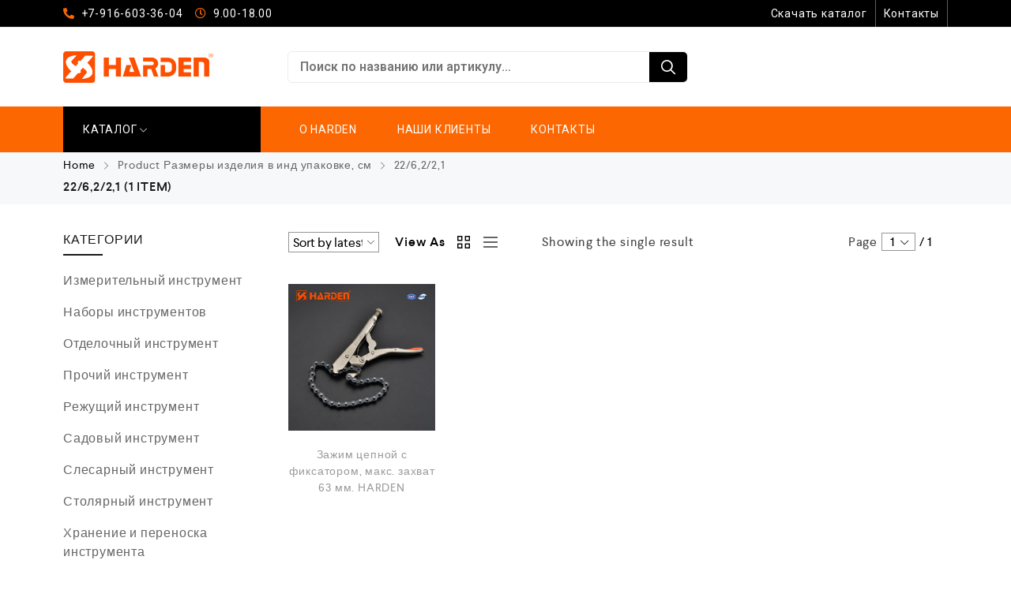

--- FILE ---
content_type: text/html; charset=UTF-8
request_url: http://harden.pro/razmeri-upakovki-sm/22-62-21/
body_size: 16719
content:
<!DOCTYPE html>
<html lang="ru-RU">
    <head>
        <meta charset="UTF-8">
        <meta name="viewport" content="width=device-width, initial-scale=1">
        <link rel="profile" href="//gmpg.org/xfn/11">
                <title>22/6,2/2,1 &#8212; Профессиональный инструмент HARDEN</title>
<meta name='robots' content='max-image-preview:large' />
<link rel="alternate" type="application/rss+xml" title="Профессиональный инструмент HARDEN &raquo; Лента" href="http://harden.pro/feed/" />
<link rel="alternate" type="application/rss+xml" title="Профессиональный инструмент HARDEN &raquo; Лента комментариев" href="http://harden.pro/comments/feed/" />
<link rel="alternate" type="application/rss+xml" title="Профессиональный инструмент HARDEN &raquo; Лента элемента 22/6,2/2,1 таксономии Размеры изделия в инд упаковке, см" href="http://harden.pro/razmeri-upakovki-sm/22-62-21/feed/" />
<style id='wp-img-auto-sizes-contain-inline-css' type='text/css'>
img:is([sizes=auto i],[sizes^="auto," i]){contain-intrinsic-size:3000px 1500px}
/*# sourceURL=wp-img-auto-sizes-contain-inline-css */
</style>
<link rel='stylesheet' id='wp-block-library-css' href='http://harden.pro/wp-includes/css/dist/block-library/style.min.css?ver=6.9' type='text/css' media='all' />
<style id='global-styles-inline-css' type='text/css'>
:root{--wp--preset--aspect-ratio--square: 1;--wp--preset--aspect-ratio--4-3: 4/3;--wp--preset--aspect-ratio--3-4: 3/4;--wp--preset--aspect-ratio--3-2: 3/2;--wp--preset--aspect-ratio--2-3: 2/3;--wp--preset--aspect-ratio--16-9: 16/9;--wp--preset--aspect-ratio--9-16: 9/16;--wp--preset--color--black: #000000;--wp--preset--color--cyan-bluish-gray: #abb8c3;--wp--preset--color--white: #ffffff;--wp--preset--color--pale-pink: #f78da7;--wp--preset--color--vivid-red: #cf2e2e;--wp--preset--color--luminous-vivid-orange: #ff6900;--wp--preset--color--luminous-vivid-amber: #fcb900;--wp--preset--color--light-green-cyan: #7bdcb5;--wp--preset--color--vivid-green-cyan: #00d084;--wp--preset--color--pale-cyan-blue: #8ed1fc;--wp--preset--color--vivid-cyan-blue: #0693e3;--wp--preset--color--vivid-purple: #9b51e0;--wp--preset--gradient--vivid-cyan-blue-to-vivid-purple: linear-gradient(135deg,rgb(6,147,227) 0%,rgb(155,81,224) 100%);--wp--preset--gradient--light-green-cyan-to-vivid-green-cyan: linear-gradient(135deg,rgb(122,220,180) 0%,rgb(0,208,130) 100%);--wp--preset--gradient--luminous-vivid-amber-to-luminous-vivid-orange: linear-gradient(135deg,rgb(252,185,0) 0%,rgb(255,105,0) 100%);--wp--preset--gradient--luminous-vivid-orange-to-vivid-red: linear-gradient(135deg,rgb(255,105,0) 0%,rgb(207,46,46) 100%);--wp--preset--gradient--very-light-gray-to-cyan-bluish-gray: linear-gradient(135deg,rgb(238,238,238) 0%,rgb(169,184,195) 100%);--wp--preset--gradient--cool-to-warm-spectrum: linear-gradient(135deg,rgb(74,234,220) 0%,rgb(151,120,209) 20%,rgb(207,42,186) 40%,rgb(238,44,130) 60%,rgb(251,105,98) 80%,rgb(254,248,76) 100%);--wp--preset--gradient--blush-light-purple: linear-gradient(135deg,rgb(255,206,236) 0%,rgb(152,150,240) 100%);--wp--preset--gradient--blush-bordeaux: linear-gradient(135deg,rgb(254,205,165) 0%,rgb(254,45,45) 50%,rgb(107,0,62) 100%);--wp--preset--gradient--luminous-dusk: linear-gradient(135deg,rgb(255,203,112) 0%,rgb(199,81,192) 50%,rgb(65,88,208) 100%);--wp--preset--gradient--pale-ocean: linear-gradient(135deg,rgb(255,245,203) 0%,rgb(182,227,212) 50%,rgb(51,167,181) 100%);--wp--preset--gradient--electric-grass: linear-gradient(135deg,rgb(202,248,128) 0%,rgb(113,206,126) 100%);--wp--preset--gradient--midnight: linear-gradient(135deg,rgb(2,3,129) 0%,rgb(40,116,252) 100%);--wp--preset--font-size--small: 13px;--wp--preset--font-size--medium: 20px;--wp--preset--font-size--large: 36px;--wp--preset--font-size--x-large: 42px;--wp--preset--spacing--20: 0.44rem;--wp--preset--spacing--30: 0.67rem;--wp--preset--spacing--40: 1rem;--wp--preset--spacing--50: 1.5rem;--wp--preset--spacing--60: 2.25rem;--wp--preset--spacing--70: 3.38rem;--wp--preset--spacing--80: 5.06rem;--wp--preset--shadow--natural: 6px 6px 9px rgba(0, 0, 0, 0.2);--wp--preset--shadow--deep: 12px 12px 50px rgba(0, 0, 0, 0.4);--wp--preset--shadow--sharp: 6px 6px 0px rgba(0, 0, 0, 0.2);--wp--preset--shadow--outlined: 6px 6px 0px -3px rgb(255, 255, 255), 6px 6px rgb(0, 0, 0);--wp--preset--shadow--crisp: 6px 6px 0px rgb(0, 0, 0);}:where(.is-layout-flex){gap: 0.5em;}:where(.is-layout-grid){gap: 0.5em;}body .is-layout-flex{display: flex;}.is-layout-flex{flex-wrap: wrap;align-items: center;}.is-layout-flex > :is(*, div){margin: 0;}body .is-layout-grid{display: grid;}.is-layout-grid > :is(*, div){margin: 0;}:where(.wp-block-columns.is-layout-flex){gap: 2em;}:where(.wp-block-columns.is-layout-grid){gap: 2em;}:where(.wp-block-post-template.is-layout-flex){gap: 1.25em;}:where(.wp-block-post-template.is-layout-grid){gap: 1.25em;}.has-black-color{color: var(--wp--preset--color--black) !important;}.has-cyan-bluish-gray-color{color: var(--wp--preset--color--cyan-bluish-gray) !important;}.has-white-color{color: var(--wp--preset--color--white) !important;}.has-pale-pink-color{color: var(--wp--preset--color--pale-pink) !important;}.has-vivid-red-color{color: var(--wp--preset--color--vivid-red) !important;}.has-luminous-vivid-orange-color{color: var(--wp--preset--color--luminous-vivid-orange) !important;}.has-luminous-vivid-amber-color{color: var(--wp--preset--color--luminous-vivid-amber) !important;}.has-light-green-cyan-color{color: var(--wp--preset--color--light-green-cyan) !important;}.has-vivid-green-cyan-color{color: var(--wp--preset--color--vivid-green-cyan) !important;}.has-pale-cyan-blue-color{color: var(--wp--preset--color--pale-cyan-blue) !important;}.has-vivid-cyan-blue-color{color: var(--wp--preset--color--vivid-cyan-blue) !important;}.has-vivid-purple-color{color: var(--wp--preset--color--vivid-purple) !important;}.has-black-background-color{background-color: var(--wp--preset--color--black) !important;}.has-cyan-bluish-gray-background-color{background-color: var(--wp--preset--color--cyan-bluish-gray) !important;}.has-white-background-color{background-color: var(--wp--preset--color--white) !important;}.has-pale-pink-background-color{background-color: var(--wp--preset--color--pale-pink) !important;}.has-vivid-red-background-color{background-color: var(--wp--preset--color--vivid-red) !important;}.has-luminous-vivid-orange-background-color{background-color: var(--wp--preset--color--luminous-vivid-orange) !important;}.has-luminous-vivid-amber-background-color{background-color: var(--wp--preset--color--luminous-vivid-amber) !important;}.has-light-green-cyan-background-color{background-color: var(--wp--preset--color--light-green-cyan) !important;}.has-vivid-green-cyan-background-color{background-color: var(--wp--preset--color--vivid-green-cyan) !important;}.has-pale-cyan-blue-background-color{background-color: var(--wp--preset--color--pale-cyan-blue) !important;}.has-vivid-cyan-blue-background-color{background-color: var(--wp--preset--color--vivid-cyan-blue) !important;}.has-vivid-purple-background-color{background-color: var(--wp--preset--color--vivid-purple) !important;}.has-black-border-color{border-color: var(--wp--preset--color--black) !important;}.has-cyan-bluish-gray-border-color{border-color: var(--wp--preset--color--cyan-bluish-gray) !important;}.has-white-border-color{border-color: var(--wp--preset--color--white) !important;}.has-pale-pink-border-color{border-color: var(--wp--preset--color--pale-pink) !important;}.has-vivid-red-border-color{border-color: var(--wp--preset--color--vivid-red) !important;}.has-luminous-vivid-orange-border-color{border-color: var(--wp--preset--color--luminous-vivid-orange) !important;}.has-luminous-vivid-amber-border-color{border-color: var(--wp--preset--color--luminous-vivid-amber) !important;}.has-light-green-cyan-border-color{border-color: var(--wp--preset--color--light-green-cyan) !important;}.has-vivid-green-cyan-border-color{border-color: var(--wp--preset--color--vivid-green-cyan) !important;}.has-pale-cyan-blue-border-color{border-color: var(--wp--preset--color--pale-cyan-blue) !important;}.has-vivid-cyan-blue-border-color{border-color: var(--wp--preset--color--vivid-cyan-blue) !important;}.has-vivid-purple-border-color{border-color: var(--wp--preset--color--vivid-purple) !important;}.has-vivid-cyan-blue-to-vivid-purple-gradient-background{background: var(--wp--preset--gradient--vivid-cyan-blue-to-vivid-purple) !important;}.has-light-green-cyan-to-vivid-green-cyan-gradient-background{background: var(--wp--preset--gradient--light-green-cyan-to-vivid-green-cyan) !important;}.has-luminous-vivid-amber-to-luminous-vivid-orange-gradient-background{background: var(--wp--preset--gradient--luminous-vivid-amber-to-luminous-vivid-orange) !important;}.has-luminous-vivid-orange-to-vivid-red-gradient-background{background: var(--wp--preset--gradient--luminous-vivid-orange-to-vivid-red) !important;}.has-very-light-gray-to-cyan-bluish-gray-gradient-background{background: var(--wp--preset--gradient--very-light-gray-to-cyan-bluish-gray) !important;}.has-cool-to-warm-spectrum-gradient-background{background: var(--wp--preset--gradient--cool-to-warm-spectrum) !important;}.has-blush-light-purple-gradient-background{background: var(--wp--preset--gradient--blush-light-purple) !important;}.has-blush-bordeaux-gradient-background{background: var(--wp--preset--gradient--blush-bordeaux) !important;}.has-luminous-dusk-gradient-background{background: var(--wp--preset--gradient--luminous-dusk) !important;}.has-pale-ocean-gradient-background{background: var(--wp--preset--gradient--pale-ocean) !important;}.has-electric-grass-gradient-background{background: var(--wp--preset--gradient--electric-grass) !important;}.has-midnight-gradient-background{background: var(--wp--preset--gradient--midnight) !important;}.has-small-font-size{font-size: var(--wp--preset--font-size--small) !important;}.has-medium-font-size{font-size: var(--wp--preset--font-size--medium) !important;}.has-large-font-size{font-size: var(--wp--preset--font-size--large) !important;}.has-x-large-font-size{font-size: var(--wp--preset--font-size--x-large) !important;}
/*# sourceURL=global-styles-inline-css */
</style>

<style id='classic-theme-styles-inline-css' type='text/css'>
/*! This file is auto-generated */
.wp-block-button__link{color:#fff;background-color:#32373c;border-radius:9999px;box-shadow:none;text-decoration:none;padding:calc(.667em + 2px) calc(1.333em + 2px);font-size:1.125em}.wp-block-file__button{background:#32373c;color:#fff;text-decoration:none}
/*# sourceURL=/wp-includes/css/classic-themes.min.css */
</style>
<link rel='stylesheet' id='cwpf-fonts-css' href='http://harden.pro/wp-content/plugins/clever-woocommerce-product-filter/assets/css/cwpf-fonts.css?ver=1.0.6' type='text/css' media='all' />
<link rel='stylesheet' id='cwpf-css' href='http://harden.pro/wp-content/plugins/clever-woocommerce-product-filter/assets/css/front.css?ver=1.0.6' type='text/css' media='all' />
<link rel='stylesheet' id='chosen-drop-down-css' href='http://harden.pro/wp-content/plugins/clever-woocommerce-product-filter/assets/js/chosen/chosen.min.css?ver=1.0.6' type='text/css' media='all' />
<link rel='stylesheet' id='contact-form-7-css' href='http://harden.pro/wp-content/plugins/contact-form-7/includes/css/styles.css?ver=5.6.4' type='text/css' media='all' />
<link rel='stylesheet' id='woocommerce-general-css' href='http://harden.pro/wp-content/plugins/woocommerce/assets/css/woocommerce.css?ver=7.1.0' type='text/css' media='all' />
<style id='woocommerce-inline-inline-css' type='text/css'>
.woocommerce form .form-row .required { visibility: visible; }
/*# sourceURL=woocommerce-inline-inline-css */
</style>
<link rel='stylesheet' id='elementor-icons-css' href='http://harden.pro/wp-content/plugins/elementor/assets/lib/eicons/css/elementor-icons.min.css?ver=5.16.0' type='text/css' media='all' />
<link rel='stylesheet' id='elementor-frontend-css' href='http://harden.pro/wp-content/plugins/elementor/assets/css/frontend-lite.min.css?ver=3.8.1' type='text/css' media='all' />
<link rel='stylesheet' id='elementor-post-740-css' href='http://harden.pro/wp-content/uploads/elementor/css/post-740.css?ver=1670094672' type='text/css' media='all' />
<link rel='stylesheet' id='cleverfont-css' href='//harden.pro/wp-content/plugins/clever-mega-menu-pro-for-elementor/assets/vendor/cleverfont/style.min.css?ver=1.9' type='text/css' media='all' />
<link rel='stylesheet' id='cafe-style-css' href='//harden.pro/wp-content/plugins/cafe-lite/assets/css/frontend.min.css?ver=2.1.6' type='text/css' media='all' />
<link rel='stylesheet' id='elementor-global-css' href='http://harden.pro/wp-content/uploads/elementor/css/global.css?ver=1670094673' type='text/css' media='all' />
<link rel='stylesheet' id='clever-font-css' href='//harden.pro/wp-content/themes/cerato/assets/vendor/cleverfont/style.min.css?ver=2.2.11' type='text/css' media='all' />
<link rel='stylesheet' id='bootstrap-css' href='//harden.pro/wp-content/themes/cerato/assets/vendor/bootstrap/bootstrap-grid.min.css?ver=6.9' type='text/css' media='all' />
<link rel='stylesheet' id='zoo-woocommerce-css' href='//harden.pro/wp-content/themes/cerato/assets/css/zoo-woocommerce.css?ver=6.9' type='text/css' media='all' />
<link rel='stylesheet' id='zoo-styles-css' href='//harden.pro/wp-content/themes/cerato/assets/css/zoo-styles.css?ver=6.9' type='text/css' media='all' />
<style id='zoo-styles-inline-css' type='text/css'>
@media screen and (max-width:992px){}
@media(min-width: 992px) {
                    .wrap-site-header-mobile {
                        display: none;
                    }
                    .show-on-mobile {
                        display: none;
                    }
                }
        
                @media(max-width: 992px) {
                    .wrap-site-header-desktop {
                        display: none;
                    }
                    .show-on-desktop {
                        display: none;
                    }
                }
        @media(min-width:1500px){.elementor-section.elementor-section-boxed>.elementor-container,.container{max-width:1400px;width:100%}}@font-face {
                        font-family: 'Larsseit';
                        src: url('//harden.pro/wp-content/themes/cerato/assets/fonts/larsseit/larsseit-light.woff') format('woff');
                        font-weight: 300;
                        font-style: normal;
                        font-display: auto;
                    }

                    @font-face {
                        font-family: 'Larsseit';
                        src: url('//harden.pro/wp-content/themes/cerato/assets/fonts/larsseit/larsseit.woff') format('woff');
                        font-weight: 400;
                        font-style: normal;
                        font-display: auto;
                    }

                    @font-face {
                        font-family: 'Larsseit';
                        src: url('//harden.pro/wp-content/themes/cerato/assets/fonts/larsseit/larsseit-medium.woff') format('woff');
                        font-weight: 500;
                        font-style: normal;
                        font-display: auto;
                    }

                    @font-face {
                        font-family: 'Larsseit';
                        src: url('//harden.pro/wp-content/themes/cerato/assets/fonts/larsseit/larsseit-bold.woff') format('woff');
                        font-weight: 600;
                        font-style: normal;
                        font-display: auto;
                    }
                body{font-family: 'Larsseit', sans-serif;;font-weight: normal;font-style:  normal;font-size:  16px;}html{font-size: 16px;}.products .product{padding-left:15px;padding-right:15px}ul.products, .woocommerce ul.products{margin-left:-15px !important;margin-right:-15px !important;width:calc(100% + 30px)}.stock-quantity,.stock {display: none;}
body{color:#424242}
                .product-image-360-view .button.product-360-view-control i,
                .woocommerce .wrap-breadcrumb .container .woocommerce-breadcrumb a:hover,
                .wrap-breadcrumb .container .zoo-breadcrumb-container a:hover,
                .elementor-widget-clever-product-grid-tabs .cafe-head-product-filter ul li a:hover,
                #site-header .element-header-account .wrap-dashboard-form .woocommerce-MyAccount-navigation a:hover,
                #site-header .woo-multi-currency.wmc-shortcode.plain-vertical .wmc-currency-wrapper .wmc-sub-currency .wmc-currency a,
                .main-content .sidebar .widget a:hover,
                a:hover,
                .zoo-woo-share li a:hover,
                .woocommerce .product_meta a:hover, 
                .woocommerce .wrap-left-custom-meta a:hover,
                .product-sidebar .zoo-ln-group-activated-filter button.zoo-ln-remove-filter-item.zoo-ln-clear-all:hover,
                .zoo-wrap-layer-filter .zoo-filter-item.selected > label,
                .zoo-wrap-layer-filter .zoo-filter-item label:hover,
                .wrap-toggle-products-layout .toggle-products-layout-button.active, 
                .wrap-toggle-products-layout .toggle-products-layout-button:hover,
                .post-loop-item.list-layout-item .zoo-post-inner .zoo-post-content .post-info li a:hover,
                .content-single .post .header-post .post-info li a:hover,
                .post-info a:hover,
                .elementor-widget-clever-posts .cafe-pagination .cafe_pagination-item.current,
                .elementor-widget-clever-posts .cafe-pagination .cafe_pagination-item:hover,
                .zoo-extend-cart-info-item a:hover,
                .navigation.pagination .page-numbers.current, 
                .navigation.pagination .page-numbers:not(.dots):hover,
                .cafe-head-product-filter ul li a.active, 
                .cafe-head-product-filter ul li a:hover, 
                .cafe-product-category-banner .cafe-button,
                .elementor-widget-clever-posts .post-loop-item .entry-title a:hover,
                .cafe-deal-action-link .action-link:hover,
                .woocommerce ul.products li.product h3.product-loop-title a:hover,
                .post-content a:hover,
                .list-label-cat a:hover,
                .zoo-single-post-nav-item span,
                .wrap-share-post .share-links li a:hover,
                .wrap-bottom-content-post .tagcloud a:hover,
                blockquote:before, 
                .blockquote:before,
                .post-info i,
                .footer-row .widget_mc4wp_form_widget .mc4wp-form .mc4wp-form-fields .button-submit input[type="submit"]:hover,
                .zoo-posts-widget .title-post a:hover,
                .zoo-posts-widget .date-post i,
                .wrap-breadcrumb .zoo-breadcrumb-container a:hover,
                .post-loop-item .entry-title a:hover
                {color:#000000}.main-content .error-404 svg{fill:#000000}
                .product-image-360-view .button.product-360-view-control,
                .zoo-live-search.searching button.search-submit i:after,
                .wrap-product-sidebar .zoo-ln-group-activated-filter button.zoo-ln-remove-filter-item.zoo-ln-clear-all:hover,
                .product-sidebar .zoo-ln-slider-range.ui-widget.ui-widget-content .ui-slider-handle,
                #site-main-content .wrap-single-product-content section.products h2,
                .list-label-cat a:hover,
                .list-label-cat a,
                #zoo-back-to-top:hover,
                .post-loop-item.list-layout-item .zoo-post-inner .zoo-post-content .readmore:hover
            
            {border-color:#000000}
                .dot-menu.primary-color .cafe-menu li:before,
                .free-shipping-required-notice .zoo-loading-bar,
                .product-sidebar .zoo-ln-slider-range.ui-widget.ui-widget-content .ui-slider-range,
                .main-content .error-404 .error-404-content .back-to-home:after,
                .wrap-content-popup-page .close-popup-page:hover,
                .woocommerce div.product .woocommerce-tabs ul.tabs li:before,
                .filter-tabs-title-2 .cafe-head-product-filter ul li a.active, 
                .filter-tabs-title-2 .cafe-head-product-filter ul li a:hover,
                .cafe-products-wrap.layout-1 .cafe-countdown-block,
                .cafe-head-product-filter.has-border:after,
                .woocommerce .wrap-product-loop-buttons .button:hover, 
                .woocommerce .wrap-product-loop-buttons .added_to_cart:hover,
                .cafe-carousel ul.slick-dots li.slick-active,
                .sold-bar .sold-percent span,
                .grid-layout .wrap-media .sticky-post-label:before,
                .wrap-text-field .line:after,
                .comment-reply-link:hover, 
                .comment-edit-link:hover,
                .list-label-cat a,
                .post-info a:after,
                body .sidebar.widget-area .widget.widget_nav_menu ul li a:before, 
                body .sidebar.widget-area .widget.widget_recent_entries ul li a:before, 
                body .sidebar.widget-area .widget.widget_meta ul li a:before, 
                body .sidebar.widget-area .widget.widget_categories ul li a:before, 
                body .sidebar.widget-area .widget.widget_archive ul li a:before, 
                body .sidebar.widget-area .widget.widget_pages ul li a:before,
                body .sidebar.widget-area .widget .widget-title:after,
                .site-footer .widget.widget_nav_menu ul li a:before, 
                .site-footer .widget.widget_recent_entries ul li a:before, 
                .site-footer .widget.widget_meta ul li a:before, 
                .site-footer .widget.widget_categories ul li a:before, 
                .site-footer .widget.widget_archive ul li a:before, 
                .site-footer .widget.widget_pages ul li a:before,
                .site-footer .widget-title:after,
                #zoo-back-to-top:hover,
                
                .post-loop-item .sticky-post-label,
                .post-loop-item.list-layout-item .zoo-post-inner .zoo-post-content .readmore:hover,
                .post-loop-item.list-layout-item .zoo-post-inner .zoo-post-content .post-info li a:after
                

            {background:#000000}
                #zoo-theme-dev-actions .button,
                .woocommerce .woocommerce-cart-form .button,
                .main-content .widget .tagcloud a,
                .post-loop-item .readmore,
                .wpcf7-form .wpcf7-submit,
                .woocommerce #respond input#submit, 
                .woocommerce-checkout #payment .button, 
                .woocommerce-checkout #payment .button, 
                .woocommerce-checkout #payment .added_to_cart, 
                #add_payment_method .wc-proceed-to-checkout a.checkout-button, 
                .woocommerce-cart .wc-proceed-to-checkout a.checkout-button, 
                .woocommerce .widget_shopping_cart .buttons a,
                #zoo-theme-dev-actions .button,
                .btn, 
                input[type="submit"], 
                .button, 
                button, 
                .wp-block-button.is-style-squared .wp-block-button__link
                  
                {color:#fff}
                #zoo-theme-dev-actions .button,
                .woocommerce .woocommerce-cart-form .button,
                .main-content .widget .tagcloud a,
                .post-loop-item .readmore,
                .wpcf7-form .wpcf7-submit,
                .woocommerce #respond input#submit, 
                .woocommerce-checkout #payment .button, 
                .woocommerce-checkout #payment .button, 
                .woocommerce-checkout #payment .added_to_cart, 
                #add_payment_method .wc-proceed-to-checkout a.checkout-button, 
                .woocommerce-cart .wc-proceed-to-checkout a.checkout-button, 
                .woocommerce .widget_shopping_cart .buttons a,
                #zoo-theme-dev-actions .button,
                .btn, 
                input[type="submit"], 
                .button, 
                button, 
                .wp-block-button.is-style-squared .wp-block-button__link
                
                {background:#fc6702}
                #zoo-theme-dev-actions .button:hover,
                .woocommerce .woocommerce-cart-form .button:hover,
                .main-content .widget .tagcloud a:hover,
                .post-loop-item .readmore:hover,
                .wpcf7-form .wpcf7-submit:hover,
                .woocommerce #respond input#submit:hover, 
                .woocommerce-checkout #payment .button:hover, 
                .woocommerce-checkout #payment .button:hover, 
                .woocommerce-checkout #payment .added_to_cart:hover, 
                #add_payment_method .wc-proceed-to-checkout a.checkout-button:hover, 
                .woocommerce-cart .wc-proceed-to-checkout a.checkout-button:hover, 
                .woocommerce .widget_shopping_cart .buttons a:hover,
                #zoo-theme-dev-actions .button:hover,
                .btn:hover, 
                input[type="submit"]:hover, 
                .button:hover, 
                button:hover, 
                .wp-block-button.is-style-squared .wp-block-button__link:hover
                   
                {color:#fff}
                #zoo-theme-dev-actions .button:hover,
                .woocommerce .woocommerce-cart-form .button:hover,
                .main-content .widget .tagcloud a:hover,
                .post-loop-item .readmore:hover,
                .wpcf7-form .wpcf7-submit:hover,
                .woocommerce #respond input#submit:hover, 
                .woocommerce-checkout #payment .button:hover, 
                .woocommerce-checkout #payment .button:hover, 
                .woocommerce-checkout #payment .added_to_cart:hover, 
                #add_payment_method .wc-proceed-to-checkout a.checkout-button:hover, 
                .woocommerce-cart .wc-proceed-to-checkout a.checkout-button:hover, 
                .woocommerce .widget_shopping_cart .buttons a:hover,
                #zoo-theme-dev-actions .button:hover,
                .btn:hover, 
                input[type="submit"]:hover, 
                .button:hover, 
                button:hover, 
                .wp-block-button.is-style-squared .wp-block-button__link:hover
                
                {background:#000}
/*# sourceURL=zoo-styles-inline-css */
</style>
<link rel='stylesheet' id='cerato-css' href='http://harden.pro/wp-content/themes/cerato-child/style.css?ver=6.9' type='text/css' media='all' />
<link rel='stylesheet' id='zoo-custom-styles-css' href='//harden.pro/wp-content/themes/cerato/assets/css/zoo-custom-style.css?ver=6.9' type='text/css' media='all' />
<link rel='stylesheet' id='fontawesome47-css' href='//harden.pro/wp-content/plugins/clever-mega-menu-pro-for-elementor/assets/vendor/font-awesome/font-awesome.min.css?ver=4.7.0' type='text/css' media='all' />
<link rel='stylesheet' id='cmm4e-menu-skin-default-menu-skin-461836-css' href='http://harden.pro/wp-content/uploads/cmm4e/cmm4e-menu-skin-default-menu-skin-461836.min.css?ver=1.0.9' type='text/css' media='all' />
<link rel='stylesheet' id='google-fonts-1-css' href='https://fonts.googleapis.com/css?family=Roboto%3A100%2C100italic%2C200%2C200italic%2C300%2C300italic%2C400%2C400italic%2C500%2C500italic%2C600%2C600italic%2C700%2C700italic%2C800%2C800italic%2C900%2C900italic%7CRoboto+Slab%3A100%2C100italic%2C200%2C200italic%2C300%2C300italic%2C400%2C400italic%2C500%2C500italic%2C600%2C600italic%2C700%2C700italic%2C800%2C800italic%2C900%2C900italic&#038;display=swap&#038;subset=cyrillic&#038;ver=6.9' type='text/css' media='all' />
<script type="text/javascript" id="jquery-core-js-extra">
/* <![CDATA[ */
var zooThemeSettings = {"import_settings":"","enable_dev_mode":"0","enable_builtin_mega_menu":"0","mobile_breakpoint_width":"992","isRtl":"","ajaxUrl":"http://harden.pro/wp-admin/admin-ajax.php"};
//# sourceURL=jquery-core-js-extra
/* ]]> */
</script>
<script type="text/javascript" src="http://harden.pro/wp-includes/js/jquery/jquery.min.js?ver=3.7.1" id="jquery-core-js"></script>
<script type="text/javascript" src="http://harden.pro/wp-includes/js/jquery/jquery-migrate.min.js?ver=3.4.1" id="jquery-migrate-js"></script>
<link rel="https://api.w.org/" href="http://harden.pro/wp-json/" /><link rel="EditURI" type="application/rsd+xml" title="RSD" href="http://harden.pro/xmlrpc.php?rsd" />
<meta name="generator" content="WordPress 6.9" />
<meta name="generator" content="WooCommerce 7.1.0" />
<meta property="og:title" content="Размеры изделия в инд упаковке, см: 22/6,2/2,1">
    <meta property="og:description" content="">
    <meta property="og:image" content="http://harden.pro/wp-content/uploads/2022/12/cropped-logo.png">
    <meta property="og:url" content="http://harden.pro/razmeri-upakovki-sm/22-62-21">	<noscript><style>.woocommerce-product-gallery{ opacity: 1 !important; }</style></noscript>
			<style type="text/css" id="wp-custom-css">
			.woocommerce .send_order_button {
    background: var(--black-color);
    color: var(--white-color);
    margin-bottom: 20px;
    justify-content: center;
    height: 50px;
    line-height: 50px;
    padding: 0;
    display: flex;
    align-items: center;
		min-width: 300px;
}
.woocommerce .send_order_button:hover {
    background: #666;
}
.woocommerce table.shop_attributes th{
	width:auto;
}

.woocommerce .entry-summary .wpcf7{
	max-width:300px;
}
.woocommerce-product-rating{
	display:none!important;
}
.header-right-menu .cafe-site-menu .cafe-wrap-menu .menu-item.current-menu-item>a {
    background-color: #FFFFFF!important;
}
.cafe-site-menu .cafe-wrap-menu>.cafe-menu>.menu-item{
    padding:10px;
}
.catalog-menu-link{
	background-color:#000000;
	min-width:250px;
}
.catalog-menu-link>a, .catalog-menu-link>a:hover,#menu-item-10155 > a,#menu-item-10155 > a:hover{
	color:#ffffff!important;
}
.cafe-site-menu .cafe-wrap-menu>.cafe-menu>.menu-item a:hover{
    color:#000000;
}
.catalog-menu-link ul.sub-menu{
	padding:15px;
}
.wpcf7-form p{
	text-align:center;
}
.wpcf7-spinner{
	margin-top:15px!important;
}		</style>
		        <script type="text/javascript">
            var cwpf_is_permalink =1;
            var cwpf_shop_page = "";
                    var cwpf_really_curr_tax = {};
            var cwpf_current_page_link = location.protocol + '//' + location.host + location.pathname;
            cwpf_current_page_link = cwpf_current_page_link.replace(/\page\/[0-9]+/, "");
                    var cwpf_link = 'http://harden.pro/wp-content/plugins/clever-woocommerce-product-filter/assets/';
                                cwpf_really_curr_tax = {term_id:1712, taxonomy: "pa_razmeri-upakovki-sm"};
                            </script>

                <script>

            var cwpf_ajaxurl = "http://harden.pro/wp-admin/admin-ajax.php";

            var cwpf_lang = {
                'orderby': "orderby",
                'date': "date",
                'perpage': "per page",
                'pricerange': "price range",
                'menu_order': "menu order",
                'popularity': "popularity",
                'rating': "rating",
                'price': "price low to high",
                'price-desc': "price high to low"
            };

            if (typeof cwpf_lang_custom == 'undefined') {
                var cwpf_lang_custom = {};
            }
            cwpf_lang_custom.cwpf_your_choices = "Your choices:";
            cwpf_lang_custom.cwpf_clear_all_filters = "Clear all";
            var cwpf_is_mobile = 0;
                    var cwpf_show_price_search_button = 0;
            var cwpf_show_price_search_type = 0;
        
            var cwpf_show_price_search_type = 1;

            var scwpf_search_slug = "scwpf";

        
            var icheck_skin = {};
                        icheck_skin = 'none';
        
            var is_cwpf_use_chosen =1;

        
            var cwpf_current_values = '[]';
            var cwpf_lang_loading = "Loading ...";

        
            var cwpf_lang_show_products_filter = "show products filter";
            var cwpf_lang_hide_products_filter = "hide products filter";
            var cwpf_lang_pricerange = "price range";

            var cwpf_use_beauty_scroll =0;
            var cwpf_autosubmit =1;
            var cwpf_ajaxurl = "http://harden.pro/wp-admin/admin-ajax.php";
            var cwpf_is_ajax = 0;
            var cwpf_ajax_redraw = 0;
            var cwpf_ajax_page_num =1;
            var cwpf_ajax_first_done = false;
            var cwpf_checkboxes_slide_flag = true;

            var cwpf_toggle_type = "text";

            var cwpf_toggle_closed_text = "-";
            var cwpf_toggle_opened_text = "+";

            var cwpf_toggle_closed_image = "http://harden.pro/wp-content/plugins/clever-woocommerce-product-filter/assets/img/plus3.png";
            var cwpf_toggle_opened_image = "http://harden.pro/wp-content/plugins/clever-woocommerce-product-filter/assets/img/minus3.png";

                    var cwpf_accept_array = ["min_price", "orderby", "perpage", "min_rating","product_visibility","product_cat","product_tag","pa_dlinna-koroba-sm","pa_objem-1sht-kbm","pa_razmeri-upakovki-sm","pa_shirina-koroba-sm","pa_shtuk-v-trans-korobe","pa_shtuk-vo-vhutr-korobe","pa_tip-upakovki","pa_ves-brutto-1sht","pa_vysota-koroba-sm"];

                    var cwpf_ext_init_functions = null;
                            var cwpf_overlay_skin = "default";
            jQuery(function () {
                try
                {
                    cwpf_current_values = jQuery.parseJSON(cwpf_current_values);
                } catch (e)
                {
                    cwpf_current_values = null;
                }
                if (cwpf_current_values == null || cwpf_current_values.length == 0) {
                    cwpf_current_values = {};
                }
            });
            function cwpf_js_after_ajax_done() {
                jQuery(document).trigger('cwpf_ajax_done');
                    }
        </script>
            <link rel='stylesheet' id='cwpf_tooltip-css-css' href='http://harden.pro/wp-content/plugins/clever-woocommerce-product-filter/assets/js/tooltip/css/tooltipster.bundle.min.css?ver=1.0.6' type='text/css' media='all' />
<link rel='stylesheet' id='cwpf_tooltip-css-noir-css' href='http://harden.pro/wp-content/plugins/clever-woocommerce-product-filter/assets/js/tooltip/css/plugins/tooltipster/sideTip/themes/tooltipster-sideTip-noir.min.css?ver=1.0.6' type='text/css' media='all' />
<link rel='stylesheet' id='elementor-post-6756-css' href='http://harden.pro/wp-content/uploads/elementor/css/post-6756.css?ver=1742816383' type='text/css' media='all' />
<link rel='stylesheet' id='elementor-post-7049-css' href='http://harden.pro/wp-content/uploads/elementor/css/post-7049.css?ver=1691760543' type='text/css' media='all' />
<link rel='stylesheet' id='elementor-icons-shared-0-css' href='http://harden.pro/wp-content/plugins/elementor/assets/lib/font-awesome/css/fontawesome.min.css?ver=5.15.3' type='text/css' media='all' />
<link rel='stylesheet' id='elementor-icons-fa-solid-css' href='http://harden.pro/wp-content/plugins/elementor/assets/lib/font-awesome/css/solid.min.css?ver=5.15.3' type='text/css' media='all' />
<link rel='stylesheet' id='elementor-icons-fa-regular-css' href='http://harden.pro/wp-content/plugins/elementor/assets/lib/font-awesome/css/regular.min.css?ver=5.15.3' type='text/css' media='all' />
</head>
<body class="archive tax-pa_razmeri-upakovki-sm term-22-62-21 term-1712 wp-custom-logo wp-theme-cerato wp-child-theme-cerato-child theme-cerato woocommerce woocommerce-page woocommerce-no-js free-shipping-notice-enable elementor-default elementor-kit-740">

		<header id="cafe-site-header" data-elementor-type="site_header" data-elementor-id="6756" class="elementor elementor-6756 cafe-site-header">
			<div class="elementor-inner">
				<div class="elementor-section-wrap">
							<section class="elementor-section elementor-top-section elementor-element elementor-element-971adec elementor-hidden-tablet elementor-hidden-phone elementor-section-boxed elementor-section-height-default elementor-section-height-default" data-id="971adec" data-element_type="section" data-settings="{&quot;background_background&quot;:&quot;classic&quot;}">
						<div class="elementor-container elementor-column-gap-default">
					<div class="elementor-column elementor-col-50 elementor-top-column elementor-element elementor-element-c1a07dc" data-id="c1a07dc" data-element_type="column">
			<div class="elementor-widget-wrap elementor-element-populated">
								<div class="elementor-element elementor-element-7b8f486 elementor-icon-list--layout-inline elementor-list-item-link-full_width elementor-widget elementor-widget-icon-list" data-id="7b8f486" data-element_type="widget" data-widget_type="icon-list.default">
				<div class="elementor-widget-container">
			<link rel="stylesheet" href="http://harden.pro/wp-content/plugins/elementor/assets/css/widget-icon-list.min.css">		<ul class="elementor-icon-list-items elementor-inline-items">
							<li class="elementor-icon-list-item elementor-inline-item">
											<span class="elementor-icon-list-icon">
							<i aria-hidden="true" class="fas fa-phone-alt"></i>						</span>
										<span class="elementor-icon-list-text">+7-916-603-36-04</span>
									</li>
								<li class="elementor-icon-list-item elementor-inline-item">
											<span class="elementor-icon-list-icon">
							<i aria-hidden="true" class="far fa-clock"></i>						</span>
										<span class="elementor-icon-list-text">9.00-18.00</span>
									</li>
						</ul>
				</div>
				</div>
					</div>
		</div>
				<div class="elementor-column elementor-col-50 elementor-top-column elementor-element elementor-element-289b3b5" data-id="289b3b5" data-element_type="column">
			<div class="elementor-widget-wrap elementor-element-populated">
								<div class="elementor-element elementor-element-ad6cbf8 elementor-widget__width-auto elementor-widget elementor-widget-heading" data-id="ad6cbf8" data-element_type="widget" data-widget_type="heading.default">
				<div class="elementor-widget-container">
			<style>/*! elementor - v3.8.1 - 13-11-2022 */
.elementor-heading-title{padding:0;margin:0;line-height:1}.elementor-widget-heading .elementor-heading-title[class*=elementor-size-]>a{color:inherit;font-size:inherit;line-height:inherit}.elementor-widget-heading .elementor-heading-title.elementor-size-small{font-size:15px}.elementor-widget-heading .elementor-heading-title.elementor-size-medium{font-size:19px}.elementor-widget-heading .elementor-heading-title.elementor-size-large{font-size:29px}.elementor-widget-heading .elementor-heading-title.elementor-size-xl{font-size:39px}.elementor-widget-heading .elementor-heading-title.elementor-size-xxl{font-size:59px}</style><span class="elementor-heading-title elementor-size-default"><a href="https://disk.yandex.com/d/vhO_af8NejKmvQ" target="_blank">Скачать каталог</a></span>		</div>
				</div>
				<div class="elementor-element elementor-element-3c1b257 elementor-widget__width-auto elementor-widget elementor-widget-heading" data-id="3c1b257" data-element_type="widget" data-widget_type="heading.default">
				<div class="elementor-widget-container">
			<span class="elementor-heading-title elementor-size-default"><a href="http://harden.pro/kontakty/">Контакты</a></span>		</div>
				</div>
					</div>
		</div>
							</div>
		</section>
				<section class="elementor-section elementor-top-section elementor-element elementor-element-dcd83c7 elementor-section-stretched elementor-hidden-tablet elementor-hidden-phone elementor-section-boxed elementor-section-height-default elementor-section-height-default" data-id="dcd83c7" data-element_type="section" data-settings="{&quot;stretch_section&quot;:&quot;section-stretched&quot;,&quot;background_background&quot;:&quot;classic&quot;}">
						<div class="elementor-container elementor-column-gap-default">
					<div class="elementor-column elementor-col-33 elementor-top-column elementor-element elementor-element-e36f9d2" data-id="e36f9d2" data-element_type="column">
			<div class="elementor-widget-wrap elementor-element-populated">
								<div class="elementor-element elementor-element-95f8435 elementor-widget elementor-widget-clever-site-logo" data-id="95f8435" data-element_type="widget" data-widget_type="clever-site-logo.default">
				<div class="elementor-widget-container">
			<div class="cafe-wrap-site-logo">
<a class="cafe-site-logo" href="http://harden.pro/"
   rel="home"
   title="Профессиональный инструмент HARDEN">
    <img src="http://harden.pro/wp-content/uploads/2022/12/cropped-logo.png" alt="Профессиональный инструмент HARDEN"/>
</a>
</div>		</div>
				</div>
					</div>
		</div>
				<div class="elementor-column elementor-col-33 elementor-top-column elementor-element elementor-element-16f2e4c" data-id="16f2e4c" data-element_type="column">
			<div class="elementor-widget-wrap elementor-element-populated">
								<div class="elementor-element elementor-element-4be6839 elementor-widget elementor-widget-clever-search" data-id="4be6839" data-element_type="widget" data-widget_type="clever-search.default">
				<div class="elementor-widget-container">
			<div class="cafe-wrap-search normal">
    
    <form class="cafe-search-form ajax-search result-grid-layout" role="search"
          action="http://harden.pro/">
        <div class="cafe-wrap-search-form-content">
            <div class="cafe-wrap-search-fields">
                <input type="search" class="cafe-search-field" autocomplete="on" value="" name="s"
                       placeholder="Поиск по названию или артикулу..."/>
                <input type="hidden" name="layout" value="grid"/>
                                    <input type="hidden" value="6" name="max_result"/>
                                        <input type="hidden" name="post_type" value="product"/>
                                        <input type="hidden" name="searchBySKU" value="true"/>
                                                        <button type="submit" class="cafe-search-submit">
                                                    <i class="cs-font clever-icon-search-5"></i>
                                                </button>
                            </div>
                                <div class="cafe-wrap-search-result woocommerce">
                        <ul class="cafe-row cafe-grid-lg-2-cols cafe-grid-md-2-cols cafe-grid-1-cols products">

                        </ul>
                    </div>
                            </div>
    </form>
</div>
		</div>
				</div>
					</div>
		</div>
				<div class="elementor-column elementor-col-33 elementor-top-column elementor-element elementor-element-96b2cf9" data-id="96b2cf9" data-element_type="column">
			<div class="elementor-widget-wrap elementor-element-populated">
									</div>
		</div>
							</div>
		</section>
		<div class="cafe-sticky-row-container" >		<section class="elementor-section elementor-top-section elementor-element elementor-element-262e362 elementor-section-stretched elementor-section-height-min-height full-width-mega-menu elementor-hidden-tablet cafe-row-sticky desktop-sticky elementor-section-boxed elementor-section-height-default elementor-section-items-middle" data-id="262e362" data-element_type="section" data-settings="{&quot;background_background&quot;:&quot;classic&quot;,&quot;stretch_section&quot;:&quot;section-stretched&quot;}">
						<div class="elementor-container elementor-column-gap-default">
					<div class="elementor-column elementor-col-33 elementor-top-column elementor-element elementor-element-6f8883e" data-id="6f8883e" data-element_type="column">
			<div class="elementor-widget-wrap elementor-element-populated">
								<div class="elementor-element elementor-element-6509745 elementor-hidden-desktop elementor-hidden-tablet elementor-hidden-mobile elementor-widget elementor-widget-clever-site-nav-menu" data-id="6509745" data-element_type="widget" data-widget_type="clever-site-nav-menu.default">
				<div class="elementor-widget-container">
			    <nav class="cafe-site-menu slide-down icon-submenu-plus hover-style-normal cafe-hamburger-off-canvas-effect right">
                    <div class="cafe-wrap-menu">
                <div class="toggle">
                    <span class="icon cs-font clever-icon-menu-2"></span>
                    <label class="text">КАТАЛОГ</label>
                                            <span class="arrow cs-font clever-icon-down "></span>
                        
                    <div class="wrap-menu-inner" style="display:none">
                        <ul id="menu-kategorii-header" class="cafe-menu"><li id="menu-item-13559" class="menu-item menu-item-type-taxonomy menu-item-object-product_cat menu-item-13559"><a href="http://harden.pro/product-category/izmeritelnyj-instrument/">Измерительный инструмент</a></li>
<li id="menu-item-13564" class="menu-item menu-item-type-taxonomy menu-item-object-product_cat menu-item-13564"><a href="http://harden.pro/product-category/nabory/">Наборы инструментов</a></li>
<li id="menu-item-13561" class="menu-item menu-item-type-taxonomy menu-item-object-product_cat menu-item-13561"><a href="http://harden.pro/product-category/otdelochnyj-instrument/">Отделочный инструмент</a></li>
<li id="menu-item-13562" class="menu-item menu-item-type-taxonomy menu-item-object-product_cat menu-item-13562"><a href="http://harden.pro/product-category/prochij-instrument/">Прочий инструмент</a></li>
<li id="menu-item-13558" class="menu-item menu-item-type-taxonomy menu-item-object-product_cat menu-item-13558"><a href="http://harden.pro/product-category/rezhushhij-instrument/">Режущий инструмент</a></li>
<li id="menu-item-13563" class="menu-item menu-item-type-taxonomy menu-item-object-product_cat menu-item-13563"><a href="http://harden.pro/product-category/sadovyj-instrument/">Садовый инструмент</a></li>
<li id="menu-item-13557" class="menu-item menu-item-type-taxonomy menu-item-object-product_cat menu-item-13557"><a href="http://harden.pro/product-category/slesarnyj-instrument/">Слесарный инструмент</a></li>
<li id="menu-item-13560" class="menu-item menu-item-type-taxonomy menu-item-object-product_cat menu-item-13560"><a href="http://harden.pro/product-category/stolyarnyj-instrument/">Столярный инструмент</a></li>
<li id="menu-item-13584" class="menu-item menu-item-type-taxonomy menu-item-object-product_cat menu-item-13584"><a href="http://harden.pro/product-category/hranenie-i-perenoska-instrumenta/">Хранение и переноска инструмента</a></li>
</ul>                    </div>
                </div>
            </div>
                </nav>
    		</div>
				</div>
				<div class="elementor-element elementor-element-7622523 has-full-width elementor-widget elementor-widget-clever-site-nav-menu" data-id="7622523" data-element_type="widget" data-widget_type="clever-site-nav-menu.default">
				<div class="elementor-widget-container">
			    <nav class="cafe-site-menu horizontal icon-submenu-none hover-style-normal cafe-hamburger-off-canvas-effect left cafe-lg-width">
                        <input id="cafe-hamburger-toggle-6971fc267e76a" class="cafe-hamburger-input-control" type="checkbox"/>
                <label class="cafe-hamburger-button" for="cafe-hamburger-toggle-6971fc267e76a">
                                        <span class="cafe-wrap-hamburger-icon">
                    <span class="cafe-hamburger-icon"></span>
                </span>
                </label>
                        <div class="cafe-wrap-menu">
                                    <label class="cafe-hamburger-close-button" for="cafe-hamburger-toggle-6971fc267e76a">
                        <i class="cs-font clever-icon-close"></i>
                    </label>
                    <ul id="menu-primary-menu" class="cafe-menu"><li id="menu-item-10155" class="catalog-menu-link menu-item menu-item-type-post_type menu-item-object-page menu-item-has-children menu-item-10155"><a href="http://harden.pro/shop/">Каталог<span class="cafe-menu-arrow"></span></a>
<ul class="sub-menu">
	<li id="menu-item-13589" class="menu-item menu-item-type-taxonomy menu-item-object-product_cat menu-item-13589"><a href="http://harden.pro/product-category/izmeritelnyj-instrument/">Измерительный инструмент</a></li>
	<li id="menu-item-13591" class="menu-item menu-item-type-taxonomy menu-item-object-product_cat menu-item-13591"><a href="http://harden.pro/product-category/otdelochnyj-instrument/">Отделочный инструмент</a></li>
	<li id="menu-item-13592" class="menu-item menu-item-type-taxonomy menu-item-object-product_cat menu-item-13592"><a href="http://harden.pro/product-category/prochij-instrument/">Прочий инструмент</a></li>
	<li id="menu-item-13588" class="menu-item menu-item-type-taxonomy menu-item-object-product_cat menu-item-13588"><a href="http://harden.pro/product-category/rezhushhij-instrument/">Режущий инструмент</a></li>
	<li id="menu-item-13593" class="menu-item menu-item-type-taxonomy menu-item-object-product_cat menu-item-13593"><a href="http://harden.pro/product-category/sadovyj-instrument/">Садовый инструмент</a></li>
	<li id="menu-item-13587" class="menu-item menu-item-type-taxonomy menu-item-object-product_cat menu-item-13587"><a href="http://harden.pro/product-category/slesarnyj-instrument/">Слесарный инструмент</a></li>
	<li id="menu-item-13590" class="menu-item menu-item-type-taxonomy menu-item-object-product_cat menu-item-13590"><a href="http://harden.pro/product-category/stolyarnyj-instrument/">Столярный инструмент</a></li>
	<li id="menu-item-13595" class="menu-item menu-item-type-taxonomy menu-item-object-product_cat menu-item-13595"><a href="http://harden.pro/product-category/hranenie-i-perenoska-instrumenta/">Хранение и переноска инструмента</a></li>
</ul>
</li>
</ul>            </div>
                            <label class="cafe-hamburger-mask" for="cafe-hamburger-toggle-6971fc267e76a"></label>
                    </nav>
    		</div>
				</div>
					</div>
		</div>
				<div class="elementor-column elementor-col-33 elementor-top-column elementor-element elementor-element-179e523" data-id="179e523" data-element_type="column">
			<div class="elementor-widget-wrap elementor-element-populated">
								<div class="elementor-element elementor-element-a43c9ba has-full-width header-right-menu elementor-widget elementor-widget-clever-site-nav-menu" data-id="a43c9ba" data-element_type="widget" data-widget_type="clever-site-nav-menu.default">
				<div class="elementor-widget-container">
			    <nav class="cafe-site-menu horizontal icon-submenu-none hover-style-normal cafe-hamburger-off-canvas-effect left cafe-lg-width">
                        <input id="cafe-hamburger-toggle-6971fc2682cc5" class="cafe-hamburger-input-control" type="checkbox"/>
                <label class="cafe-hamburger-button" for="cafe-hamburger-toggle-6971fc2682cc5">
                                        <span class="cafe-wrap-hamburger-icon">
                    <span class="cafe-hamburger-icon"></span>
                </span>
                </label>
                        <div class="cafe-wrap-menu">
                                    <label class="cafe-hamburger-close-button" for="cafe-hamburger-toggle-6971fc2682cc5">
                        <i class="cs-font clever-icon-close"></i>
                    </label>
                    <ul id="menu-header-right" class="cafe-menu"><li id="menu-item-13637" class="menu-item menu-item-type-post_type menu-item-object-page menu-item-13637"><a href="http://harden.pro/about-2/">О Harden</a></li>
<li id="menu-item-13712" class="menu-item menu-item-type-post_type menu-item-object-page menu-item-13712"><a href="http://harden.pro/klienty/">Наши клиенты</a></li>
<li id="menu-item-13636" class="menu-item menu-item-type-post_type menu-item-object-page menu-item-13636"><a href="http://harden.pro/kontakty/">Контакты</a></li>
</ul>            </div>
                            <label class="cafe-hamburger-mask" for="cafe-hamburger-toggle-6971fc2682cc5"></label>
                    </nav>
    		</div>
				</div>
					</div>
		</div>
				<div class="elementor-column elementor-col-33 elementor-top-column elementor-element elementor-element-f025fc8" data-id="f025fc8" data-element_type="column">
			<div class="elementor-widget-wrap elementor-element-populated">
									</div>
		</div>
							</div>
		</section>
		</div><div class="cafe-sticky-row-container" >		<section class="elementor-section elementor-top-section elementor-element elementor-element-a1edbea cafe-row-sticky tablet-sticky mobile-sticky elementor-hidden-desktop elementor-section-boxed elementor-section-height-default elementor-section-height-default" data-id="a1edbea" data-element_type="section" data-settings="{&quot;background_background&quot;:&quot;classic&quot;}">
						<div class="elementor-container elementor-column-gap-default">
					<div class="elementor-column elementor-col-33 elementor-top-column elementor-element elementor-element-6fa2a6f" data-id="6fa2a6f" data-element_type="column">
			<div class="elementor-widget-wrap elementor-element-populated">
								<div class="elementor-element elementor-element-fb5f3a6 elementor-widget elementor-widget-clever-site-nav-menu" data-id="fb5f3a6" data-element_type="widget" data-widget_type="clever-site-nav-menu.default">
				<div class="elementor-widget-container">
			    <nav class="cafe-site-menu hamburger icon-submenu-none hover-style-normal cafe-hamburger-off-canvas-effect left">
                        <input id="cafe-hamburger-toggle-6971fc26882cb" class="cafe-hamburger-input-control" type="checkbox"/>
                <label class="cafe-hamburger-button" for="cafe-hamburger-toggle-6971fc26882cb">
                                        <span class="cafe-wrap-hamburger-icon">
                    <span class="cafe-hamburger-icon"></span>
                </span>
                </label>
                        <div class="cafe-wrap-menu">
                                    <label class="cafe-hamburger-close-button" for="cafe-hamburger-toggle-6971fc26882cb">
                        <i class="cs-font clever-icon-close"></i>
                    </label>
                    <ul id="menu-header-right-1" class="cafe-menu"><li class="menu-item menu-item-type-post_type menu-item-object-page menu-item-13637"><a href="http://harden.pro/about-2/">О Harden</a></li>
<li class="menu-item menu-item-type-post_type menu-item-object-page menu-item-13712"><a href="http://harden.pro/klienty/">Наши клиенты</a></li>
<li class="menu-item menu-item-type-post_type menu-item-object-page menu-item-13636"><a href="http://harden.pro/kontakty/">Контакты</a></li>
</ul>            </div>
                            <label class="cafe-hamburger-mask" for="cafe-hamburger-toggle-6971fc26882cb"></label>
                    </nav>
    		</div>
				</div>
					</div>
		</div>
				<div class="elementor-column elementor-col-33 elementor-top-column elementor-element elementor-element-1c91751" data-id="1c91751" data-element_type="column">
			<div class="elementor-widget-wrap elementor-element-populated">
								<div class="elementor-element elementor-element-c657524 elementor-widget elementor-widget-clever-site-logo" data-id="c657524" data-element_type="widget" data-widget_type="clever-site-logo.default">
				<div class="elementor-widget-container">
			<div class="cafe-wrap-site-logo">
<a class="cafe-site-logo" href="http://harden.pro/"
   rel="home"
   title="Профессиональный инструмент HARDEN">
    <img src="http://harden.pro/wp-content/uploads/2022/12/cropped-logo.png" alt="Профессиональный инструмент HARDEN"/>
</a>
</div>		</div>
				</div>
					</div>
		</div>
				<div class="elementor-column elementor-col-33 elementor-top-column elementor-element elementor-element-586eed0" data-id="586eed0" data-element_type="column">
			<div class="elementor-widget-wrap elementor-element-populated">
								<div class="elementor-element elementor-element-925736b elementor-widget elementor-widget-clever-search" data-id="925736b" data-element_type="widget" data-widget_type="clever-search.default">
				<div class="elementor-widget-container">
			<div class="cafe-wrap-search slide-down">
            <input type="checkbox" id="cafe-toggle-search-6971fc268b882" class="cafe-toggle-input"/>
        <label class="cafe-search-toggle-button" for="cafe-toggle-search-6971fc268b882">
                            <i class="cs-font clever-icon-search-5"></i>
                    </label>
        <label class="cafe-search-mask cafe-mask-close" for="cafe-toggle-search-6971fc268b882"></label>
        <label class="cafe-search-close" for="cafe-toggle-search-6971fc268b882"><i
                    class="cs-font clever-icon-close"></i></label>
        
    <form class="cafe-search-form" role="search"
          action="http://harden.pro/">
        <div class="cafe-wrap-search-form-content">
            <div class="cafe-wrap-search-fields">
                <input type="search" class="cafe-search-field" autocomplete="on" value="" name="s"
                       placeholder="Введите запрос..."/>
                <input type="hidden" name="layout" value=""/>
                                                    <button type="submit" class="cafe-search-submit">
                                                    <i class="cs-font clever-icon-search-5"></i>
                                                </button>
                            </div>
                    </div>
    </form>
</div>
		</div>
				</div>
					</div>
		</div>
							</div>
		</section>
		</div>				</div>
			</div>
		</header>
		<div class="wrap-breadcrumb"><div class="container"><nav class="woocommerce-breadcrumb"><a href="http://harden.pro">Home</a> <span class="zoo-separator"></span> Product Размеры изделия в инд упаковке, см <span class="zoo-separator"></span> 22/6,2/2,1</nav>        <h2 class="shop-title">22/6,2/2,1 
            <span class="total-product">(1&nbsp;Item)</span></h2>
    </div></div><main id="site-main-content" class="main-content"><div class="zoo-wrap-product-shop-loop left-sidebar-layout container"><div class="row"><aside id="zoo-left-sidebar" class="zoo-left-sidebar sidebar product-sidebar col-12 col-lg-3">    <div class="top-sidebar ">
        <span>Filter</span>
        <a href="#" class="close-btn close-sidebar">
            <i class="zoo-icon-close"></i>
        </a>
    </div>
    <div class="wrap-product-sidebar">
<div id="nav_menu-3" class="widget widget_nav_menu"><h4 class="widget-title">Категории</h4><div class="menu-kategorii-header-container"><ul id="menu-kategorii-header-1" class="menu"><li class="menu-item menu-item-type-taxonomy menu-item-object-product_cat menu-item-13559"><a href="http://harden.pro/product-category/izmeritelnyj-instrument/">Измерительный инструмент</a></li>
<li class="menu-item menu-item-type-taxonomy menu-item-object-product_cat menu-item-13564"><a href="http://harden.pro/product-category/nabory/">Наборы инструментов</a></li>
<li class="menu-item menu-item-type-taxonomy menu-item-object-product_cat menu-item-13561"><a href="http://harden.pro/product-category/otdelochnyj-instrument/">Отделочный инструмент</a></li>
<li class="menu-item menu-item-type-taxonomy menu-item-object-product_cat menu-item-13562"><a href="http://harden.pro/product-category/prochij-instrument/">Прочий инструмент</a></li>
<li class="menu-item menu-item-type-taxonomy menu-item-object-product_cat menu-item-13558"><a href="http://harden.pro/product-category/rezhushhij-instrument/">Режущий инструмент</a></li>
<li class="menu-item menu-item-type-taxonomy menu-item-object-product_cat menu-item-13563"><a href="http://harden.pro/product-category/sadovyj-instrument/">Садовый инструмент</a></li>
<li class="menu-item menu-item-type-taxonomy menu-item-object-product_cat menu-item-13557"><a href="http://harden.pro/product-category/slesarnyj-instrument/">Слесарный инструмент</a></li>
<li class="menu-item menu-item-type-taxonomy menu-item-object-product_cat menu-item-13560"><a href="http://harden.pro/product-category/stolyarnyj-instrument/">Столярный инструмент</a></li>
<li class="menu-item menu-item-type-taxonomy menu-item-object-product_cat menu-item-13584"><a href="http://harden.pro/product-category/hranenie-i-perenoska-instrumenta/">Хранение и переноска инструмента</a></li>
</ul></div></div></div></aside><div class="zoo-products-shop-loop col-12 col-lg-9"><header class="woocommerce-products-header">
	
	</header>



        
<div class="cwpf_products_top_panel_content">
    </div>
<div class="cwpf_products_top_panel"></div><div class="woocommerce-notices-wrapper"></div><div id="top-shop-loop" class="wrap-top-shop-loop">
    <div class="row">
        <div class="left-top-shop-loop col-lg-4 col-12">
                            <a href="#" class="zoo-sidebar-control"
                   title="">
                    <span class="togglelines"></span>
                    <span class="text-before">Filter</span>
                    <span class="text-after">Close</span>
                </a>
                <form class="woocommerce-ordering" method="get">
	<select name="orderby" class="orderby" aria-label="Shop order">
								<option value="popularity" >Sort by popularity</option>
												<option value="rating" >Sort by average rating</option>
												<option value="date"  selected='selected'>Sort by latest</option>
																			</select>
	<input type="hidden" name="paged" value="1" />
	</form>
            <div class="wrap-toggle-products-layout">
                <span class="label-toggle-products-layout">View as</span>
                <a class="toggle-products-grid-layout toggle-products-layout-button active"
                   data-layout="grid-layout" href="#" title="Grid layout"><i
                            class="cs-font clever-icon-grid"></i></a>
                <a class="toggle-products-list-layout toggle-products-layout-button "
                   data-layout="list-layout" href="#" title="List layout"><i
                            class="togglelines"></i></a>
            </div>
        </div>
        <div class="center-top-shop-loop col-lg-4 col-md-6 col-12">
            <p class="woocommerce-result-count">
	Showing the single result</p>
        </div>
        <div class="right-top-shop-loop top-page-pagination col-lg-4 col-md-6 col-12">
            Page            <div class="wrap-drop-down-pagination">
                <span class="current-page">
                    1                </span>
                            </div>
            <span class="separator">
            /</span>
            <span class="total-page">
                1            </span>
            <div class="wrap-next-prev-page">
                <div class="next-page">
                                </div>
            </div>
        </div>
    </div>
    
</div><ul class="products zoo-products hover-effect-default grid-layout disable-cart grid-lg-4-cols grid-md-2-cols grid-2-cols" data-zoo-config='{"cols":"4","tablet":"2","mobile":"2","highlight_featured":"0"}'><li class="product type-product post-240 status-publish first instock product_cat-zazhim-czepnoj product_cat-slesarnyj-instrument has-post-thumbnail purchasable product-type-simple">
	<div class="wrap-product-loop-content"><div class="wrap-product-img">        <a href="http://harden.pro/shop/slesarnyj-instrument/zazhim-czepnoj/zazhim-czepnoj-s-fiksatorom-maks-zahvat/" title="Зажим цепной с фиксатором, макс. захват 63 мм. HARDEN"
           class="wrap-img">
            <img width="300" height="300" src="http://harden.pro/wp-content/uploads/2022/12/2-16091Q40A2-300x300.jpg" class="attachment-woocommerce_thumbnail size-woocommerce_thumbnail" alt="" decoding="async" fetchpriority="high" srcset="http://harden.pro/wp-content/uploads/2022/12/2-16091Q40A2-300x300.jpg 300w, http://harden.pro/wp-content/uploads/2022/12/2-16091Q40A2-150x150.jpg 150w, http://harden.pro/wp-content/uploads/2022/12/2-16091Q40A2-450x450.jpg 450w, http://harden.pro/wp-content/uploads/2022/12/2-16091Q40A2-120x120.jpg 120w, http://harden.pro/wp-content/uploads/2022/12/2-16091Q40A2.jpg 620w" sizes="(max-width: 300px) 100vw, 300px" />        </a>
    <div class="wrap-product-loop-buttons"></div></div><div class="wrap-product-loop-detail"><h3 class="product-loop-title"><a href="http://harden.pro/shop/slesarnyj-instrument/zazhim-czepnoj/zazhim-czepnoj-s-fiksatorom-maks-zahvat/" title="Зажим цепной с фиксатором, макс. захват 63 мм. HARDEN">Зажим цепной с фиксатором, макс. захват 63 мм. HARDEN</a></h3>
</div></div></li>
</ul>
</div></div></div></main>
		<footer id="cafe-site-footer" data-elementor-type="site_footer" data-elementor-id="7049" class="elementor elementor-7049 cafe-site-footer" data-elementor-settings="[]">
			<div class="elementor-inner">
				<div class="elementor-section-wrap">
							<section class="elementor-section elementor-top-section elementor-element elementor-element-b6bbf3d elementor-section-boxed elementor-section-height-default elementor-section-height-default" data-id="b6bbf3d" data-element_type="section" data-settings="{&quot;background_background&quot;:&quot;classic&quot;}">
						<div class="elementor-container elementor-column-gap-default">
					<div class="elementor-column elementor-col-33 elementor-top-column elementor-element elementor-element-9329601" data-id="9329601" data-element_type="column">
			<div class="elementor-widget-wrap elementor-element-populated">
									</div>
		</div>
				<div class="elementor-column elementor-col-33 elementor-top-column elementor-element elementor-element-b0756f4" data-id="b0756f4" data-element_type="column">
			<div class="elementor-widget-wrap elementor-element-populated">
									</div>
		</div>
				<div class="elementor-column elementor-col-33 elementor-top-column elementor-element elementor-element-2de75fb" data-id="2de75fb" data-element_type="column">
			<div class="elementor-widget-wrap">
									</div>
		</div>
							</div>
		</section>
				<section class="elementor-section elementor-top-section elementor-element elementor-element-09b9098 elementor-section-boxed elementor-section-height-default elementor-section-height-default" data-id="09b9098" data-element_type="section">
						<div class="elementor-container elementor-column-gap-default">
					<div class="elementor-column elementor-col-25 elementor-top-column elementor-element elementor-element-686d9e3" data-id="686d9e3" data-element_type="column">
			<div class="elementor-widget-wrap elementor-element-populated">
								<div class="elementor-element elementor-element-7191506 elementor-widget elementor-widget-heading" data-id="7191506" data-element_type="widget" data-widget_type="heading.default">
				<div class="elementor-widget-container">
			<h4 class="elementor-heading-title elementor-size-default">Контакты</h4>		</div>
				</div>
				<div class="elementor-element elementor-element-eef57a4 elementor-widget-divider--view-line elementor-widget elementor-widget-divider" data-id="eef57a4" data-element_type="widget" data-widget_type="divider.default">
				<div class="elementor-widget-container">
			<style>/*! elementor - v3.8.1 - 13-11-2022 */
.elementor-widget-divider{--divider-border-style:none;--divider-border-width:1px;--divider-color:#2c2c2c;--divider-icon-size:20px;--divider-element-spacing:10px;--divider-pattern-height:24px;--divider-pattern-size:20px;--divider-pattern-url:none;--divider-pattern-repeat:repeat-x}.elementor-widget-divider .elementor-divider{display:-webkit-box;display:-ms-flexbox;display:flex}.elementor-widget-divider .elementor-divider__text{font-size:15px;line-height:1;max-width:95%}.elementor-widget-divider .elementor-divider__element{margin:0 var(--divider-element-spacing);-ms-flex-negative:0;flex-shrink:0}.elementor-widget-divider .elementor-icon{font-size:var(--divider-icon-size)}.elementor-widget-divider .elementor-divider-separator{display:-webkit-box;display:-ms-flexbox;display:flex;margin:0;direction:ltr}.elementor-widget-divider--view-line_icon .elementor-divider-separator,.elementor-widget-divider--view-line_text .elementor-divider-separator{-webkit-box-align:center;-ms-flex-align:center;align-items:center}.elementor-widget-divider--view-line_icon .elementor-divider-separator:after,.elementor-widget-divider--view-line_icon .elementor-divider-separator:before,.elementor-widget-divider--view-line_text .elementor-divider-separator:after,.elementor-widget-divider--view-line_text .elementor-divider-separator:before{display:block;content:"";border-bottom:0;-webkit-box-flex:1;-ms-flex-positive:1;flex-grow:1;border-top:var(--divider-border-width) var(--divider-border-style) var(--divider-color)}.elementor-widget-divider--element-align-left .elementor-divider .elementor-divider-separator>.elementor-divider__svg:first-of-type{-webkit-box-flex:0;-ms-flex-positive:0;flex-grow:0;-ms-flex-negative:100;flex-shrink:100}.elementor-widget-divider--element-align-left .elementor-divider-separator:before{content:none}.elementor-widget-divider--element-align-left .elementor-divider__element{margin-left:0}.elementor-widget-divider--element-align-right .elementor-divider .elementor-divider-separator>.elementor-divider__svg:last-of-type{-webkit-box-flex:0;-ms-flex-positive:0;flex-grow:0;-ms-flex-negative:100;flex-shrink:100}.elementor-widget-divider--element-align-right .elementor-divider-separator:after{content:none}.elementor-widget-divider--element-align-right .elementor-divider__element{margin-right:0}.elementor-widget-divider:not(.elementor-widget-divider--view-line_text):not(.elementor-widget-divider--view-line_icon) .elementor-divider-separator{border-top:var(--divider-border-width) var(--divider-border-style) var(--divider-color)}.elementor-widget-divider--separator-type-pattern{--divider-border-style:none}.elementor-widget-divider--separator-type-pattern.elementor-widget-divider--view-line .elementor-divider-separator,.elementor-widget-divider--separator-type-pattern:not(.elementor-widget-divider--view-line) .elementor-divider-separator:after,.elementor-widget-divider--separator-type-pattern:not(.elementor-widget-divider--view-line) .elementor-divider-separator:before,.elementor-widget-divider--separator-type-pattern:not([class*=elementor-widget-divider--view]) .elementor-divider-separator{width:100%;min-height:var(--divider-pattern-height);-webkit-mask-size:var(--divider-pattern-size) 100%;mask-size:var(--divider-pattern-size) 100%;-webkit-mask-repeat:var(--divider-pattern-repeat);mask-repeat:var(--divider-pattern-repeat);background-color:var(--divider-color);-webkit-mask-image:var(--divider-pattern-url);mask-image:var(--divider-pattern-url)}.elementor-widget-divider--no-spacing{--divider-pattern-size:auto}.elementor-widget-divider--bg-round{--divider-pattern-repeat:round}.rtl .elementor-widget-divider .elementor-divider__text{direction:rtl}.e-con-inner>.elementor-widget-divider,.e-con>.elementor-widget-divider{width:var(--container-widget-width,100%)}</style>		<div class="elementor-divider">
			<span class="elementor-divider-separator">
						</span>
		</div>
				</div>
				</div>
				<div class="elementor-element elementor-element-8eacd42 elementor-align-left icon-list-center elementor-icon-list--layout-traditional elementor-list-item-link-full_width elementor-widget elementor-widget-icon-list" data-id="8eacd42" data-element_type="widget" data-widget_type="icon-list.default">
				<div class="elementor-widget-container">
					<ul class="elementor-icon-list-items">
							<li class="elementor-icon-list-item">
											<span class="elementor-icon-list-icon">
							<i aria-hidden="true" class="fas fa-map-marker-alt"></i>						</span>
										<span class="elementor-icon-list-text">ООО «Квентон», Коломна</span>
									</li>
								<li class="elementor-icon-list-item">
											<span class="elementor-icon-list-icon">
							<i aria-hidden="true" class="far fa-envelope"></i>						</span>
										<span class="elementor-icon-list-text">shirshov@harden.pro</span>
									</li>
								<li class="elementor-icon-list-item">
											<span class="elementor-icon-list-icon">
							<i aria-hidden="true" class="fas fa-phone-alt"></i>						</span>
										<span class="elementor-icon-list-text">+7-916-603-36-04</span>
									</li>
						</ul>
				</div>
				</div>
					</div>
		</div>
				<div class="elementor-column elementor-col-25 elementor-top-column elementor-element elementor-element-7508911" data-id="7508911" data-element_type="column">
			<div class="elementor-widget-wrap elementor-element-populated">
								<div class="elementor-element elementor-element-8479964 elementor-widget elementor-widget-heading" data-id="8479964" data-element_type="widget" data-widget_type="heading.default">
				<div class="elementor-widget-container">
			<h4 class="elementor-heading-title elementor-size-default">Популярное</h4>		</div>
				</div>
				<div class="elementor-element elementor-element-3540348 elementor-widget-divider--view-line elementor-widget elementor-widget-divider" data-id="3540348" data-element_type="widget" data-widget_type="divider.default">
				<div class="elementor-widget-container">
					<div class="elementor-divider">
			<span class="elementor-divider-separator">
						</span>
		</div>
				</div>
				</div>
				<div class="elementor-element elementor-element-a9a907c dot-menu primary-color elementor-widget elementor-widget-clever-site-nav-menu" data-id="a9a907c" data-element_type="widget" data-widget_type="clever-site-nav-menu.default">
				<div class="elementor-widget-container">
			    <nav class="cafe-site-menu vertical icon-submenu-none hover-style-normal cafe-hamburger-off-canvas-effect left cafe-none-breakpoint">
                        <input id="cafe-hamburger-toggle-6971fc269bc5f" class="cafe-hamburger-input-control" type="checkbox"/>
                <label class="cafe-hamburger-button" for="cafe-hamburger-toggle-6971fc269bc5f">
                                        <span class="cafe-wrap-hamburger-icon">
                    <span class="cafe-hamburger-icon"></span>
                </span>
                </label>
                        <div class="cafe-wrap-menu">
                                    <label class="cafe-hamburger-close-button" for="cafe-hamburger-toggle-6971fc269bc5f">
                        <i class="cs-font clever-icon-close"></i>
                    </label>
                                </div>
                            <label class="cafe-hamburger-mask" for="cafe-hamburger-toggle-6971fc269bc5f"></label>
                    </nav>
    		</div>
				</div>
					</div>
		</div>
				<div class="elementor-column elementor-col-25 elementor-top-column elementor-element elementor-element-73c05c7" data-id="73c05c7" data-element_type="column">
			<div class="elementor-widget-wrap elementor-element-populated">
								<div class="elementor-element elementor-element-6f48ffb elementor-widget elementor-widget-heading" data-id="6f48ffb" data-element_type="widget" data-widget_type="heading.default">
				<div class="elementor-widget-container">
			<h4 class="elementor-heading-title elementor-size-default">Полезно</h4>		</div>
				</div>
				<div class="elementor-element elementor-element-e6f6a96 elementor-widget-divider--view-line elementor-widget elementor-widget-divider" data-id="e6f6a96" data-element_type="widget" data-widget_type="divider.default">
				<div class="elementor-widget-container">
					<div class="elementor-divider">
			<span class="elementor-divider-separator">
						</span>
		</div>
				</div>
				</div>
				<div class="elementor-element elementor-element-99f0122 dot-menu primary-color elementor-widget elementor-widget-clever-site-nav-menu" data-id="99f0122" data-element_type="widget" data-widget_type="clever-site-nav-menu.default">
				<div class="elementor-widget-container">
			    <nav class="cafe-site-menu vertical icon-submenu-none hover-style-normal cafe-hamburger-off-canvas-effect left cafe-none-breakpoint">
                        <input id="cafe-hamburger-toggle-6971fc269f92e" class="cafe-hamburger-input-control" type="checkbox"/>
                <label class="cafe-hamburger-button" for="cafe-hamburger-toggle-6971fc269f92e">
                                        <span class="cafe-wrap-hamburger-icon">
                    <span class="cafe-hamburger-icon"></span>
                </span>
                </label>
                        <div class="cafe-wrap-menu">
                                    <label class="cafe-hamburger-close-button" for="cafe-hamburger-toggle-6971fc269f92e">
                        <i class="cs-font clever-icon-close"></i>
                    </label>
                                </div>
                            <label class="cafe-hamburger-mask" for="cafe-hamburger-toggle-6971fc269f92e"></label>
                    </nav>
    		</div>
				</div>
					</div>
		</div>
				<div class="elementor-column elementor-col-25 elementor-top-column elementor-element elementor-element-b7d4778" data-id="b7d4778" data-element_type="column">
			<div class="elementor-widget-wrap elementor-element-populated">
								<div class="elementor-element elementor-element-1c48f2c elementor-widget elementor-widget-heading" data-id="1c48f2c" data-element_type="widget" data-widget_type="heading.default">
				<div class="elementor-widget-container">
			<h4 class="elementor-heading-title elementor-size-default">Услуги</h4>		</div>
				</div>
				<div class="elementor-element elementor-element-336fa59 elementor-widget-divider--view-line elementor-widget elementor-widget-divider" data-id="336fa59" data-element_type="widget" data-widget_type="divider.default">
				<div class="elementor-widget-container">
					<div class="elementor-divider">
			<span class="elementor-divider-separator">
						</span>
		</div>
				</div>
				</div>
				<div class="elementor-element elementor-element-9a57e56 dot-menu primary-color elementor-widget elementor-widget-clever-site-nav-menu" data-id="9a57e56" data-element_type="widget" data-widget_type="clever-site-nav-menu.default">
				<div class="elementor-widget-container">
			    <nav class="cafe-site-menu vertical icon-submenu-none hover-style-normal cafe-hamburger-off-canvas-effect left cafe-none-breakpoint">
                        <input id="cafe-hamburger-toggle-6971fc26a32a7" class="cafe-hamburger-input-control" type="checkbox"/>
                <label class="cafe-hamburger-button" for="cafe-hamburger-toggle-6971fc26a32a7">
                                        <span class="cafe-wrap-hamburger-icon">
                    <span class="cafe-hamburger-icon"></span>
                </span>
                </label>
                        <div class="cafe-wrap-menu">
                                    <label class="cafe-hamburger-close-button" for="cafe-hamburger-toggle-6971fc26a32a7">
                        <i class="cs-font clever-icon-close"></i>
                    </label>
                                </div>
                            <label class="cafe-hamburger-mask" for="cafe-hamburger-toggle-6971fc26a32a7"></label>
                    </nav>
    		</div>
				</div>
					</div>
		</div>
							</div>
		</section>
				<section class="elementor-section elementor-top-section elementor-element elementor-element-6bfb98a elementor-section-stretched elementor-section-boxed elementor-section-height-default elementor-section-height-default" data-id="6bfb98a" data-element_type="section" data-settings="{&quot;stretch_section&quot;:&quot;section-stretched&quot;,&quot;background_background&quot;:&quot;classic&quot;}">
						<div class="elementor-container elementor-column-gap-default">
					<div class="elementor-column elementor-col-50 elementor-top-column elementor-element elementor-element-a946bf0" data-id="a946bf0" data-element_type="column">
			<div class="elementor-widget-wrap elementor-element-populated">
								<div class="elementor-element elementor-element-e773ca4 elementor-widget elementor-widget-heading" data-id="e773ca4" data-element_type="widget" data-widget_type="heading.default">
				<div class="elementor-widget-container">
			<div class="elementor-heading-title elementor-size-default">2022 Профессиональный инструмент HARDEN</div>		</div>
				</div>
					</div>
		</div>
				<div class="elementor-column elementor-col-50 elementor-top-column elementor-element elementor-element-5d0c892" data-id="5d0c892" data-element_type="column">
			<div class="elementor-widget-wrap elementor-element-populated">
								<div class="elementor-element elementor-element-852f9d8 elementor-widget__width-auto elementor-view-default elementor-widget elementor-widget-icon" data-id="852f9d8" data-element_type="widget" data-widget_type="icon.default">
				<div class="elementor-widget-container">
					<div class="elementor-icon-wrapper">
			<div class="elementor-icon">
						</div>
		</div>
				</div>
				</div>
				<div class="elementor-element elementor-element-c2af463 elementor-widget__width-auto elementor-view-default elementor-widget elementor-widget-icon" data-id="c2af463" data-element_type="widget" data-widget_type="icon.default">
				<div class="elementor-widget-container">
					<div class="elementor-icon-wrapper">
			<div class="elementor-icon">
						</div>
		</div>
				</div>
				</div>
				<div class="elementor-element elementor-element-77da306 elementor-widget__width-auto elementor-view-default elementor-widget elementor-widget-icon" data-id="77da306" data-element_type="widget" data-widget_type="icon.default">
				<div class="elementor-widget-container">
					<div class="elementor-icon-wrapper">
			<div class="elementor-icon">
						</div>
		</div>
				</div>
				</div>
				<div class="elementor-element elementor-element-d31360c elementor-widget__width-auto elementor-view-default elementor-widget elementor-widget-icon" data-id="d31360c" data-element_type="widget" data-widget_type="icon.default">
				<div class="elementor-widget-container">
					<div class="elementor-icon-wrapper">
			<div class="elementor-icon">
						</div>
		</div>
				</div>
				</div>
				<div class="elementor-element elementor-element-5c8395f elementor-widget__width-auto elementor-view-default elementor-widget elementor-widget-icon" data-id="5c8395f" data-element_type="widget" data-widget_type="icon.default">
				<div class="elementor-widget-container">
					<div class="elementor-icon-wrapper">
			<div class="elementor-icon">
						</div>
		</div>
				</div>
				</div>
					</div>
		</div>
							</div>
		</section>
						</div>
			</div>
		</footer>
		<div class="zoo-mask-close"></div>            <a id="zoo-back-to-top" href="#cafe-site-header" title="Back to Top"><i class="cs-font clever-icon-up"></i></a>
            <script type="speculationrules">
{"prefetch":[{"source":"document","where":{"and":[{"href_matches":"/*"},{"not":{"href_matches":["/wp-*.php","/wp-admin/*","/wp-content/uploads/*","/wp-content/*","/wp-content/plugins/*","/wp-content/themes/cerato-child/*","/wp-content/themes/cerato/*","/*\\?(.+)"]}},{"not":{"selector_matches":"a[rel~=\"nofollow\"]"}},{"not":{"selector_matches":".no-prefetch, .no-prefetch a"}}]},"eagerness":"conservative"}]}
</script>
<script>jQuery(function($)
        {
             function countVisitors(el){
                let min = parseInt(el.text()) - 10;
                let max = parseInt(el.text()) + 10;
                let count = zoogetRandomArbitrary(min,max);
                if(count<el.data('fake')){
                    count=el.data('fake');
                }if(count>el.data('fakeMax')){
                    count=el.data('fakeMax');
                }
                el.text(count);
            }
            function zoogetRandomArbitrary(min, max) {
			  	let count = parseInt(Math.random() * (max - min) + min);
			 	return count<1?1:count;
			}
            var copCount = $('#cop-visitors-count');
            if (copCount.length) {
        		setInterval(function() { countVisitors(copCount); }, 10000);
            }
        });</script><script type="application/ld+json">{"@context":"https:\/\/schema.org\/","@type":"BreadcrumbList","itemListElement":[{"@type":"ListItem","position":1,"item":{"name":"Home","@id":"http:\/\/harden.pro"}},{"@type":"ListItem","position":2,"item":{"name":"Product \u0420\u0430\u0437\u043c\u0435\u0440\u044b \u0438\u0437\u0434\u0435\u043b\u0438\u044f \u0432 \u0438\u043d\u0434 \u0443\u043f\u0430\u043a\u043e\u0432\u043a\u0435, \u0441\u043c","@id":"http:\/\/harden.pro\/razmeri-upakovki-sm\/22-62-21\/"}},{"@type":"ListItem","position":3,"item":{"name":"22\/6,2\/2,1","@id":"http:\/\/harden.pro\/razmeri-upakovki-sm\/22-62-21\/"}}]}</script>	<script type="text/javascript">
		(function () {
			var c = document.body.className;
			c = c.replace(/woocommerce-no-js/, 'woocommerce-js');
			document.body.className = c;
		})();
	</script>
	<style>@media (min-width:767px) and (max-width:1024px){.elementor-element.elementor-section .elementor-element.elementor-element-c1a07dc>.elementor-element-populated{width:100%;font-size:16px;line-height:16px;}}</style><style>@media (min-width:767px) and (max-width:1024px){.elementor-element.elementor-section .elementor-element.elementor-element-289b3b5>.elementor-element-populated{width:100%;font-size:16px;line-height:16px;}}</style><style>@media (min-width:767px) and (max-width:1024px){.elementor-element.elementor-section .elementor-element.elementor-element-f025fc8>.elementor-element-populated{width:100%;font-size:16px;line-height:16px;}}</style><script type="text/javascript" src="http://harden.pro/wp-content/plugins/contact-form-7/includes/swv/js/index.js?ver=5.6.4" id="swv-js"></script>
<script type="text/javascript" id="contact-form-7-js-extra">
/* <![CDATA[ */
var wpcf7 = {"api":{"root":"http://harden.pro/wp-json/","namespace":"contact-form-7/v1"}};
//# sourceURL=contact-form-7-js-extra
/* ]]> */
</script>
<script type="text/javascript" src="http://harden.pro/wp-content/plugins/contact-form-7/includes/js/index.js?ver=5.6.4" id="contact-form-7-js"></script>
<script type="text/javascript" src="http://harden.pro/wp-content/plugins/woocommerce/assets/js/jquery-blockui/jquery.blockUI.min.js?ver=2.7.0-wc.7.1.0" id="jquery-blockui-js"></script>
<script type="text/javascript" id="wc-add-to-cart-js-extra">
/* <![CDATA[ */
var wc_add_to_cart_params = {"ajax_url":"/wp-admin/admin-ajax.php","wc_ajax_url":"/?wc-ajax=%%endpoint%%","i18n_view_cart":"View cart","cart_url":"http://harden.pro/cart/","is_cart":"","cart_redirect_after_add":"no"};
//# sourceURL=wc-add-to-cart-js-extra
/* ]]> */
</script>
<script type="text/javascript" src="http://harden.pro/wp-content/plugins/woocommerce/assets/js/frontend/add-to-cart.min.js?ver=7.1.0" id="wc-add-to-cart-js"></script>
<script type="text/javascript" src="http://harden.pro/wp-content/plugins/woocommerce/assets/js/js-cookie/js.cookie.min.js?ver=2.1.4-wc.7.1.0" id="js-cookie-js"></script>
<script type="text/javascript" id="woocommerce-js-extra">
/* <![CDATA[ */
var woocommerce_params = {"ajax_url":"/wp-admin/admin-ajax.php","wc_ajax_url":"/?wc-ajax=%%endpoint%%"};
//# sourceURL=woocommerce-js-extra
/* ]]> */
</script>
<script type="text/javascript" src="http://harden.pro/wp-content/plugins/woocommerce/assets/js/frontend/woocommerce.min.js?ver=7.1.0" id="woocommerce-js"></script>
<script type="text/javascript" id="wc-cart-fragments-js-extra">
/* <![CDATA[ */
var wc_cart_fragments_params = {"ajax_url":"/wp-admin/admin-ajax.php","wc_ajax_url":"/?wc-ajax=%%endpoint%%","cart_hash_key":"wc_cart_hash_90a68ae11174d244cea2638995303b96","fragment_name":"wc_fragments_90a68ae11174d244cea2638995303b96","request_timeout":"5000"};
//# sourceURL=wc-cart-fragments-js-extra
/* ]]> */
</script>
<script type="text/javascript" src="http://harden.pro/wp-content/plugins/woocommerce/assets/js/frontend/cart-fragments.min.js?ver=7.1.0" id="wc-cart-fragments-js"></script>
<script type="text/javascript" src="//harden.pro/wp-content/themes/cerato/assets/vendor/defer/defer.min.js?ver=1.1.8" id="defer-js-js"></script>
<script type="text/javascript" src="//harden.pro/wp-content/themes/cerato/assets/vendor/sticky-kit/jquery.sticky-kit.min.js?ver=6.9" id="sticky-kit-js"></script>
<script type="text/javascript" src="//harden.pro/wp-content/themes/cerato/assets/js/zoo-woo-ajax.js?ver=6.9" id="zoo-woo-ajax-js"></script>
<script type="text/javascript" src="//harden.pro/wp-content/themes/cerato/assets/js/zoo-woocommerce.js?ver=6.9" id="zoo-woocommerce-js"></script>
<script type="text/javascript" src="//harden.pro/wp-content/themes/cerato/assets/js/zoo-scripts.js?ver=6.9" id="zoo-scripts-js"></script>
<script type="text/javascript" id="zoo-scripts-js-after">
/* <![CDATA[ */
var ajaxurl = "http://harden.pro/wp-admin/admin-ajax.php";
//# sourceURL=zoo-scripts-js-after
/* ]]> */
</script>
<script type="text/javascript" id="cmm4e-mega-menu-js-extra">
/* <![CDATA[ */
var cmm4eFrontendConfig = {"isRTL":"","isMobile":""};
//# sourceURL=cmm4e-mega-menu-js-extra
/* ]]> */
</script>
<script type="text/javascript" src="//harden.pro/wp-content/plugins/clever-mega-menu-pro-for-elementor/assets/frontend/js/cmm4e.min.js?ver=1.0.9" id="cmm4e-mega-menu-js"></script>
<script type="text/javascript" src="http://harden.pro/wp-content/plugins/clever-woocommerce-product-filter/assets/js/tooltip/js/tooltipster.bundle.min.js?ver=1.0.6" id="cwpf_tooltip-js-js"></script>
<script type="text/javascript" src="http://harden.pro/wp-content/plugins/clever-woocommerce-product-filter/assets/js/front.js?ver=1.0.6" id="cwpf_front-js"></script>
<script type="text/javascript" src="http://harden.pro/wp-content/plugins/clever-woocommerce-product-filter/assets/js/html_types/radio.js?ver=1.0.6" id="cwpf_radio_html_items-js"></script>
<script type="text/javascript" src="http://harden.pro/wp-content/plugins/clever-woocommerce-product-filter/assets/js/html_types/checkbox.js?ver=1.0.6" id="cwpf_checkbox_html_items-js"></script>
<script type="text/javascript" src="http://harden.pro/wp-content/plugins/clever-woocommerce-product-filter/assets/js/html_types/select.js?ver=1.0.6" id="cwpf_select_html_items-js"></script>
<script type="text/javascript" src="http://harden.pro/wp-content/plugins/clever-woocommerce-product-filter/assets/js/html_types/mselect.js?ver=1.0.6" id="cwpf_mselect_html_items-js"></script>
<script type="text/javascript" src="http://harden.pro/wp-content/plugins/clever-woocommerce-product-filter/assets/js/chosen/chosen.jquery.min.js?ver=1.0.6" id="chosen-drop-down-js"></script>
<script type="text/javascript" src="http://harden.pro/wp-includes/js/jquery/ui/core.min.js?ver=1.13.3" id="jquery-ui-core-js"></script>
<script type="text/javascript" src="http://harden.pro/wp-includes/js/jquery/ui/mouse.min.js?ver=1.13.3" id="jquery-ui-mouse-js"></script>
<script type="text/javascript" src="http://harden.pro/wp-includes/js/jquery/ui/slider.min.js?ver=1.13.3" id="jquery-ui-slider-js"></script>
<script type="text/javascript" src="http://harden.pro/wp-content/plugins/woocommerce/assets/js/jquery-ui-touch-punch/jquery-ui-touch-punch.min.js?ver=7.1.0" id="wc-jquery-ui-touchpunch-js"></script>
<script type="text/javascript" src="http://harden.pro/wp-content/plugins/woocommerce/assets/js/accounting/accounting.min.js?ver=0.4.2" id="accounting-js"></script>
<script type="text/javascript" id="wc-price-slider-js-extra">
/* <![CDATA[ */
var woocommerce_price_slider_params = {"currency_format_num_decimals":"0","currency_format_symbol":"\u20bd","currency_format_decimal_sep":",","currency_format_thousand_sep":"","currency_format":"%v\u00a0%s"};
//# sourceURL=wc-price-slider-js-extra
/* ]]> */
</script>
<script type="text/javascript" src="http://harden.pro/wp-content/plugins/woocommerce/assets/js/frontend/price-slider.min.js?ver=7.1.0" id="wc-price-slider-js"></script>
<script type="text/javascript" id="cafe-script-js-extra">
/* <![CDATA[ */
var cafeFrontendConfig = {"ajaxurl":"http://harden.pro/wp-admin/admin-ajax.php","nonce":"9b069cb234"};
//# sourceURL=cafe-script-js-extra
/* ]]> */
</script>
<script type="text/javascript" src="//harden.pro/wp-content/plugins/cafe-lite/assets/js/frontend.min.js?ver=2.1.6" id="cafe-script-js"></script>
<script type="text/javascript" id="cafe-script-js-after">
/* <![CDATA[ */
var ajaxurl = "http://harden.pro/wp-admin/admin-ajax.php";
//# sourceURL=cafe-script-js-after
/* ]]> */
</script>
<script type="text/javascript" src="http://harden.pro/wp-content/plugins/elementor/assets/js/webpack.runtime.min.js?ver=3.8.1" id="elementor-webpack-runtime-js"></script>
<script type="text/javascript" src="http://harden.pro/wp-content/plugins/elementor/assets/js/frontend-modules.min.js?ver=3.8.1" id="elementor-frontend-modules-js"></script>
<script type="text/javascript" src="http://harden.pro/wp-content/plugins/elementor/assets/lib/waypoints/waypoints.min.js?ver=4.0.2" id="elementor-waypoints-js"></script>
<script type="text/javascript" id="elementor-frontend-js-before">
/* <![CDATA[ */
var elementorFrontendConfig = {"environmentMode":{"edit":false,"wpPreview":false,"isScriptDebug":false},"i18n":{"shareOnFacebook":"\u041f\u043e\u0434\u0435\u043b\u0438\u0442\u044c\u0441\u044f \u0432 Facebook","shareOnTwitter":"\u041f\u043e\u0434\u0435\u043b\u0438\u0442\u044c\u0441\u044f \u0432 Twitter","pinIt":"\u0417\u0430\u043f\u0438\u043d\u0438\u0442\u044c","download":"\u0421\u043a\u0430\u0447\u0430\u0442\u044c","downloadImage":"\u0421\u043a\u0430\u0447\u0430\u0442\u044c \u0438\u0437\u043e\u0431\u0440\u0430\u0436\u0435\u043d\u0438\u0435","fullscreen":"\u0412\u043e \u0432\u0435\u0441\u044c \u044d\u043a\u0440\u0430\u043d","zoom":"\u0423\u0432\u0435\u043b\u0438\u0447\u0435\u043d\u0438\u0435","share":"\u041f\u043e\u0434\u0435\u043b\u0438\u0442\u044c\u0441\u044f","playVideo":"\u041f\u0440\u043e\u0438\u0433\u0440\u0430\u0442\u044c \u0432\u0438\u0434\u0435\u043e","previous":"\u041d\u0430\u0437\u0430\u0434","next":"\u0414\u0430\u043b\u0435\u0435","close":"\u0417\u0430\u043a\u0440\u044b\u0442\u044c"},"is_rtl":false,"breakpoints":{"xs":0,"sm":480,"md":768,"lg":1025,"xl":1440,"xxl":1600},"responsive":{"breakpoints":{"mobile":{"label":"\u0422\u0435\u043b\u0435\u0444\u043e\u043d","value":767,"default_value":767,"direction":"max","is_enabled":true},"mobile_extra":{"label":"\u0422\u0435\u043b\u0435\u0444\u043e\u043d \u0414\u043e\u043f\u043e\u043b\u043d\u0438\u0442\u0435\u043b\u044c\u043d\u043e\u0435","value":880,"default_value":880,"direction":"max","is_enabled":false},"tablet":{"label":"\u041f\u043b\u0430\u043d\u0448\u0435\u0442","value":1024,"default_value":1024,"direction":"max","is_enabled":true},"tablet_extra":{"label":"\u041f\u043b\u0430\u043d\u0448\u0435\u0442 \u0414\u043e\u043f\u043e\u043b\u043d\u0438\u0442\u0435\u043b\u044c\u043d\u043e\u0435","value":1200,"default_value":1200,"direction":"max","is_enabled":false},"laptop":{"label":"\u041d\u043e\u0443\u0442\u0431\u0443\u043a","value":1366,"default_value":1366,"direction":"max","is_enabled":false},"widescreen":{"label":"\u0428\u0438\u0440\u043e\u043a\u043e\u0444\u043e\u0440\u043c\u0430\u0442\u043d\u044b\u0435","value":2400,"default_value":2400,"direction":"min","is_enabled":false}}},"version":"3.8.1","is_static":false,"experimentalFeatures":{"e_dom_optimization":true,"e_optimized_assets_loading":true,"e_optimized_css_loading":true,"a11y_improvements":true,"additional_custom_breakpoints":true,"e_import_export":true,"e_hidden_wordpress_widgets":true,"landing-pages":true,"elements-color-picker":true,"favorite-widgets":true,"admin-top-bar":true},"urls":{"assets":"http:\/\/harden.pro\/wp-content\/plugins\/elementor\/assets\/"},"settings":{"editorPreferences":[]},"kit":{"active_breakpoints":["viewport_mobile","viewport_tablet"],"global_image_lightbox":"yes","lightbox_enable_counter":"yes","lightbox_enable_fullscreen":"yes","lightbox_enable_zoom":"yes","lightbox_enable_share":"yes","lightbox_title_src":"title","lightbox_description_src":"description"},"post":{"id":0,"title":"22\/6,2\/2,1 &#8212; \u041f\u0440\u043e\u0444\u0435\u0441\u0441\u0438\u043e\u043d\u0430\u043b\u044c\u043d\u044b\u0439 \u0438\u043d\u0441\u0442\u0440\u0443\u043c\u0435\u043d\u0442 HARDEN","excerpt":""}};
//# sourceURL=elementor-frontend-js-before
/* ]]> */
</script>
<script type="text/javascript" src="http://harden.pro/wp-content/plugins/elementor/assets/js/frontend.min.js?ver=3.8.1" id="elementor-frontend-js"></script>
<script>
jQuery( document ).ready(function() {console.log('ready');
	jQuery( "img","#tab-description" ).error(function() {
			jQuery( this ).hide();
			console.log('error');
	})
});	
</script>

                <style type="text/css">
        
                
                    /***** START: hiding submit button of the price slider ******/
                    .cwpf_price_search_container .price_slider_amount button.button{
                        display: none;
                    }

                    .cwpf_price_search_container .price_slider_amount .price_label{
                        text-align: left !important;
                    }

                    .cwpf .widget_price_filter .price_slider_amount .button {
                        float: left;
                    }

                    /***** END: hiding submit button of the price slider ******/


                    



                        .cwpf_edit_view{
                    display: none;
                }
        
        </style>
        

        </body>
</html>


--- FILE ---
content_type: text/css
request_url: http://harden.pro/wp-content/uploads/elementor/css/post-6756.css?ver=1742816383
body_size: 1637
content:
.elementor-6756 .elementor-element.elementor-element-971adec:not(.elementor-motion-effects-element-type-background), .elementor-6756 .elementor-element.elementor-element-971adec > .elementor-motion-effects-container > .elementor-motion-effects-layer{background-color:#000000;}.elementor-6756 .elementor-element.elementor-element-971adec{border-style:solid;border-width:0px 0px 1px 0px;border-color:#EBEBEB;transition:background 0.3s, border 0.3s, border-radius 0.3s, box-shadow 0.3s;}.elementor-6756 .elementor-element.elementor-element-971adec > .elementor-background-overlay{transition:background 0.3s, border-radius 0.3s, opacity 0.3s;}.elementor-bc-flex-widget .elementor-6756 .elementor-element.elementor-element-c1a07dc.elementor-column .elementor-widget-wrap{align-items:center;}.elementor-6756 .elementor-element.elementor-element-c1a07dc.elementor-column.elementor-element[data-element_type="column"] > .elementor-widget-wrap.elementor-element-populated{align-content:center;align-items:center;}.elementor-6756 .elementor-element.elementor-element-c1a07dc.elementor-column > .elementor-widget-wrap{justify-content:flex-end;}.elementor-6756 .elementor-element.elementor-element-c1a07dc > .elementor-element-populated{padding:0px 10px 0px 10px;}.elementor-6756 .elementor-element.elementor-element-7b8f486 .elementor-icon-list-icon i{color:#FC6702;}.elementor-6756 .elementor-element.elementor-element-7b8f486 .elementor-icon-list-icon svg{fill:#FC6702;}.elementor-6756 .elementor-element.elementor-element-7b8f486{--e-icon-list-icon-size:14px;}.elementor-6756 .elementor-element.elementor-element-7b8f486 .elementor-icon-list-text{color:#FFFFFF;}.elementor-6756 .elementor-element.elementor-element-7b8f486 .elementor-icon-list-item > .elementor-icon-list-text, .elementor-6756 .elementor-element.elementor-element-7b8f486 .elementor-icon-list-item > a{font-size:14px;}.elementor-bc-flex-widget .elementor-6756 .elementor-element.elementor-element-289b3b5.elementor-column .elementor-widget-wrap{align-items:center;}.elementor-6756 .elementor-element.elementor-element-289b3b5.elementor-column.elementor-element[data-element_type="column"] > .elementor-widget-wrap.elementor-element-populated{align-content:center;align-items:center;}.elementor-6756 .elementor-element.elementor-element-289b3b5.elementor-column > .elementor-widget-wrap{justify-content:flex-end;}.elementor-6756 .elementor-element.elementor-element-289b3b5 > .elementor-element-populated{color:#FFFFFF;padding:0px 10px 0px 10px;}.elementor-6756 .elementor-element.elementor-element-289b3b5 .elementor-element-populated a:hover{color:#FC6702;}.elementor-6756 .elementor-element.elementor-element-ad6cbf8{text-align:right;width:auto;max-width:auto;align-self:center;}.elementor-6756 .elementor-element.elementor-element-ad6cbf8 .elementor-heading-title{color:#FFFFFF;font-size:14px;font-weight:normal;}.elementor-6756 .elementor-element.elementor-element-ad6cbf8 > .elementor-widget-container{padding:5px 10px 5px 0px;border-style:solid;border-width:0px 1px 0px 0px;border-color:#5D5D5D;}.elementor-6756 .elementor-element.elementor-element-3c1b257{text-align:right;width:auto;max-width:auto;}.elementor-6756 .elementor-element.elementor-element-3c1b257 .elementor-heading-title{color:#FFFFFF;font-size:14px;font-weight:normal;}.elementor-6756 .elementor-element.elementor-element-3c1b257 > .elementor-widget-container{padding:5px 10px 5px 10px;border-style:solid;border-width:0px 1px 0px 0px;border-color:#5D5D5D;}.elementor-6756 .elementor-element.elementor-element-dcd83c7{transition:background 0.3s, border 0.3s, border-radius 0.3s, box-shadow 0.3s;padding:20px 0px 20px 0px;}.elementor-6756 .elementor-element.elementor-element-dcd83c7 > .elementor-background-overlay{transition:background 0.3s, border-radius 0.3s, opacity 0.3s;}.elementor-bc-flex-widget .elementor-6756 .elementor-element.elementor-element-e36f9d2.elementor-column .elementor-widget-wrap{align-items:center;}.elementor-6756 .elementor-element.elementor-element-e36f9d2.elementor-column.elementor-element[data-element_type="column"] > .elementor-widget-wrap.elementor-element-populated{align-content:center;align-items:center;}.elementor-6756 .elementor-element.elementor-element-95f8435 img, .elementor-6756 .elementor-element.elementor-element-95f8435 a{height:40px;}.elementor-bc-flex-widget .elementor-6756 .elementor-element.elementor-element-16f2e4c.elementor-column .elementor-widget-wrap{align-items:center;}.elementor-6756 .elementor-element.elementor-element-16f2e4c.elementor-column.elementor-element[data-element_type="column"] > .elementor-widget-wrap.elementor-element-populated{align-content:center;align-items:center;}.elementor-6756 .elementor-element.elementor-element-4be6839 .cafe-wrap-search-fields{border-style:solid;border-width:1px 1px 1px 1px;border-color:#EBEBEB;}.elementor-6756 .elementor-element.elementor-element-4be6839 .cafe-wrap-search-fields .cafe-search-submit{color:#FFFFFF;background-color:#000000;padding:3px 15px 0px 15px;}.elementor-6756 .elementor-element.elementor-element-4be6839 .cafe-search-submit{font-size:18px;font-weight:bold;text-transform:capitalize;}.elementor-6756 .elementor-element.elementor-element-4be6839 > .elementor-widget-container{border-radius:5px 5px 5px 5px;}.elementor-bc-flex-widget .elementor-6756 .elementor-element.elementor-element-96b2cf9.elementor-column .elementor-widget-wrap{align-items:center;}.elementor-6756 .elementor-element.elementor-element-96b2cf9.elementor-column.elementor-element[data-element_type="column"] > .elementor-widget-wrap.elementor-element-populated{align-content:center;align-items:center;}.elementor-6756 .elementor-element.elementor-element-96b2cf9.elementor-column > .elementor-widget-wrap{justify-content:flex-end;}.elementor-6756 .elementor-element.elementor-element-a852fae{text-align:right;width:auto;max-width:auto;}.elementor-6756 .elementor-element.elementor-element-a852fae .cafe-wlcp-icon>i{font-size:22px;}.elementor-6756 .elementor-element.elementor-element-a852fae .cafe-wlcp-icon i{color:#252525;}.elementor-6756 .elementor-element.elementor-element-a852fae .cafe-wlcp:hover i{color:#FC6702;}.elementor-6756 .elementor-element.elementor-element-a852fae > .elementor-widget-container{padding:0px 20px 0px 0px;}.elementor-6756 .elementor-element.elementor-element-262e362:not(.elementor-motion-effects-element-type-background), .elementor-6756 .elementor-element.elementor-element-262e362 > .elementor-motion-effects-container > .elementor-motion-effects-layer{background-color:#FC6702;}.elementor-6756 .elementor-element.elementor-element-262e362{transition:background 0.3s, border 0.3s, border-radius 0.3s, box-shadow 0.3s;}.elementor-6756 .elementor-element.elementor-element-262e362 > .elementor-background-overlay{transition:background 0.3s, border-radius 0.3s, opacity 0.3s;}.elementor-6756 .elementor-element.elementor-element-262e362.is-sticky{top:0px;}.elementor-bc-flex-widget .elementor-6756 .elementor-element.elementor-element-6f8883e.elementor-column .elementor-widget-wrap{align-items:center;}.elementor-6756 .elementor-element.elementor-element-6f8883e.elementor-column.elementor-element[data-element_type="column"] > .elementor-widget-wrap.elementor-element-populated{align-content:center;align-items:center;}.elementor-6756 .elementor-element.elementor-element-6f8883e > .elementor-element-populated{padding:0px 10px 0px 10px;}.elementor-6756 .elementor-element.elementor-element-6509745 .menu-item > ul{text-align:right;}.elementor-6756 .elementor-element.elementor-element-6509745 .cafe-site-menu .toggle {color:#FFFFFF;}.elementor-6756 .elementor-element.elementor-element-6509745 .cafe-site-menu .toggle{background:#000000;padding:15px 10px 15px 10px;}.elementor-6756 .elementor-element.elementor-element-6509745 .cafe-site-menu .toggle .icon{font-size:13px;}.elementor-6756 .elementor-element.elementor-element-6509745 .cafe-site-menu .toggle .text{font-size:13px;font-weight:bold;margin-left:16px;}.elementor-6756 .elementor-element.elementor-element-6509745 nav.cafe-site-menu .cafe-wrap-menu ul > li{background:#FFFFFF;}.elementor-6756 .elementor-element.elementor-element-7622523 nav.cafe-site-menu .cafe-wrap-menu ul li a{font-size:14px;font-weight:normal;text-transform:uppercase;}.elementor-6756 .elementor-element.elementor-element-7622523 nav.cafe-site-menu .cafe-wrap-menu ul > li a{color:#FFFFFF;}.elementor-6756 .elementor-element.elementor-element-7622523 nav.cafe-site-menu .cafe-wrap-menu ul > li:hover > a, .elementor-6756 .elementor-element.elementor-element-7622523 nav.cafe-site-menu .cafe-wrap-menu ul > li:hover > span{color:#FFFFFF !important;}.elementor-6756 .elementor-element.elementor-element-7622523 nav.cafe-site-menu .cafe-menu>.menu-item.current-menu-item > a, .elementor-6756 .elementor-element.elementor-element-7622523 nav.cafe-site-menu  .cafe-menu>.menu-item.current-menu-item > span{color:#FFFFFF !important;}.elementor-6756 .elementor-element.elementor-element-7622523 nav.cafe-site-menu .cafe-menu>.menu-item.current-menu-item{background:#000000;}.elementor-6756 .elementor-element.elementor-element-7622523 nav.cafe-site-menu .mega-menu-content .menu-item-mega>a{color:#FFFFFF;}.elementor-6756 .elementor-element.elementor-element-7622523 nav.cafe-site-menu .cafe-wrap-menu ul ul li a{font-size:14px;font-weight:normal;text-transform:capitalize;}.elementor-6756 .elementor-element.elementor-element-7622523 nav.cafe-site-menu .cafe-wrap-menu ul > li ul li a, .elementor-6756 .elementor-element.elementor-element-7622523 nav.cafe-site-menu .cafe-wrap-menu ul > li ul li span{color:#777777;}.elementor-6756 .elementor-element.elementor-element-7622523 nav.cafe-site-menu .cafe-wrap-menu ul > li ul li:hover > a, .elementor-6756 .elementor-element.elementor-element-7622523 nav.cafe-site-menu .cafe-wrap-menu ul > li ul li:hover > a span, .elementor-6756 .elementor-element.elementor-element-7622523 nav.cafe-site-menu .cafe-wrap-menu ul > li ul li:hover > span,.elementor-6756 .elementor-element.elementor-element-7622523 nav.cafe-site-menu .cafe-wrap-menu .menu-item.current-menu-item>a{color:#FC6702 !important;}.elementor-6756 .elementor-element.elementor-element-7622523 nav.cafe-site-menu .cafe-wrap-menu ul > li ul li a{padding:8px 0px 8px 0px;}.elementor-bc-flex-widget .elementor-6756 .elementor-element.elementor-element-179e523.elementor-column .elementor-widget-wrap{align-items:center;}.elementor-6756 .elementor-element.elementor-element-179e523.elementor-column.elementor-element[data-element_type="column"] > .elementor-widget-wrap.elementor-element-populated{align-content:center;align-items:center;}.elementor-6756 .elementor-element.elementor-element-179e523 > .elementor-element-populated{padding:0px 0px 0px 10px;}.elementor-6756 .elementor-element.elementor-element-a43c9ba nav.cafe-site-menu .cafe-wrap-menu ul li a{font-size:14px;font-weight:normal;text-transform:uppercase;}.elementor-6756 .elementor-element.elementor-element-a43c9ba nav.cafe-site-menu .cafe-wrap-menu ul > li a{color:#FFFFFF;}.elementor-6756 .elementor-element.elementor-element-a43c9ba nav.cafe-site-menu .cafe-wrap-menu ul > li:hover > a, .elementor-6756 .elementor-element.elementor-element-a43c9ba nav.cafe-site-menu .cafe-wrap-menu ul > li:hover > span{color:#000000 !important;}.elementor-6756 .elementor-element.elementor-element-a43c9ba nav.cafe-site-menu .cafe-wrap-menu ul ul li a{font-size:14px;font-weight:normal;text-transform:capitalize;}.elementor-6756 .elementor-element.elementor-element-a43c9ba nav.cafe-site-menu .cafe-wrap-menu ul > li ul li a, .elementor-6756 .elementor-element.elementor-element-a43c9ba nav.cafe-site-menu .cafe-wrap-menu ul > li ul li span{color:#777777;}.elementor-6756 .elementor-element.elementor-element-a43c9ba nav.cafe-site-menu .cafe-wrap-menu ul > li ul li:hover > a, .elementor-6756 .elementor-element.elementor-element-a43c9ba nav.cafe-site-menu .cafe-wrap-menu ul > li ul li:hover > a span, .elementor-6756 .elementor-element.elementor-element-a43c9ba nav.cafe-site-menu .cafe-wrap-menu ul > li ul li:hover > span,.elementor-6756 .elementor-element.elementor-element-a43c9ba nav.cafe-site-menu .cafe-wrap-menu .menu-item.current-menu-item>a{color:#FC6702 !important;}.elementor-6756 .elementor-element.elementor-element-a43c9ba nav.cafe-site-menu .cafe-wrap-menu ul > li ul li a{padding:8px 0px 8px 0px;}.elementor-bc-flex-widget .elementor-6756 .elementor-element.elementor-element-f025fc8.elementor-column .elementor-widget-wrap{align-items:center;}.elementor-6756 .elementor-element.elementor-element-f025fc8.elementor-column.elementor-element[data-element_type="column"] > .elementor-widget-wrap.elementor-element-populated{align-content:center;align-items:center;}.elementor-6756 .elementor-element.elementor-element-f025fc8.elementor-column > .elementor-widget-wrap{justify-content:flex-end;}.elementor-6756 .elementor-element.elementor-element-9e5fb78{text-align:right;}.elementor-6756 .elementor-element.elementor-element-9e5fb78 .elementor-heading-title{color:#FFFFFF;font-size:16px;font-weight:normal;}.elementor-6756 .elementor-element.elementor-element-a1edbea:not(.elementor-motion-effects-element-type-background), .elementor-6756 .elementor-element.elementor-element-a1edbea > .elementor-motion-effects-container > .elementor-motion-effects-layer{background-color:#FFFFFF;}.elementor-6756 .elementor-element.elementor-element-a1edbea{box-shadow:0px 5px 10px -10px rgba(0, 0, 0, 0.2);transition:background 0.3s, border 0.3s, border-radius 0.3s, box-shadow 0.3s;}.elementor-6756 .elementor-element.elementor-element-a1edbea > .elementor-background-overlay{transition:background 0.3s, border-radius 0.3s, opacity 0.3s;}.elementor-6756 .elementor-element.elementor-element-c657524 img, .elementor-6756 .elementor-element.elementor-element-c657524 a{height:32px;}@media(min-width:768px){.elementor-6756 .elementor-element.elementor-element-e36f9d2{width:24%;}.elementor-6756 .elementor-element.elementor-element-16f2e4c{width:48%;}.elementor-6756 .elementor-element.elementor-element-96b2cf9{width:27.305%;}.elementor-6756 .elementor-element.elementor-element-6f8883e{width:24%;}.elementor-6756 .elementor-element.elementor-element-179e523{width:50%;}.elementor-6756 .elementor-element.elementor-element-f025fc8{width:25.664%;}}@media(max-width:1024px){.elementor-6756 .elementor-element.elementor-element-6509745 .cafe-site-menu .toggle .icon{font-size:13px;}.elementor-6756 .elementor-element.elementor-element-6509745 .cafe-site-menu .toggle .text{margin-left:8px;}.elementor-6756 .elementor-element.elementor-element-7622523 nav.cafe-site-menu .cafe-menu>.menu-item.current-menu-item > a, .elementor-6756 .elementor-element.elementor-element-7622523 nav.cafe-site-menu  .cafe-menu>.menu-item.current-menu-item > span{color:#FFFFFF !important;}.elementor-6756 .elementor-element.elementor-element-a1edbea.is-sticky{top:0px;}.elementor-bc-flex-widget .elementor-6756 .elementor-element.elementor-element-6fa2a6f.elementor-column .elementor-widget-wrap{align-items:center;}.elementor-6756 .elementor-element.elementor-element-6fa2a6f.elementor-column.elementor-element[data-element_type="column"] > .elementor-widget-wrap.elementor-element-populated{align-content:center;align-items:center;}.elementor-bc-flex-widget .elementor-6756 .elementor-element.elementor-element-1c91751.elementor-column .elementor-widget-wrap{align-items:center;}.elementor-6756 .elementor-element.elementor-element-1c91751.elementor-column.elementor-element[data-element_type="column"] > .elementor-widget-wrap.elementor-element-populated{align-content:center;align-items:center;}.elementor-6756 .elementor-element.elementor-element-c657524{text-align:center;}}@media(max-width:767px){.elementor-6756 .elementor-element.elementor-element-6fa2a6f{width:30%;}.elementor-6756 .elementor-element.elementor-element-1c91751{width:40%;}.elementor-6756 .elementor-element.elementor-element-586eed0{width:30%;}.elementor-6756 .elementor-element.elementor-element-586eed0.elementor-column > .elementor-widget-wrap{justify-content:flex-end;}.elementor-6756 .elementor-element.elementor-element-925736b .cafe-wrap-search{text-align:right;}}

--- FILE ---
content_type: text/css
request_url: http://harden.pro/wp-content/uploads/elementor/css/post-7049.css?ver=1691760543
body_size: 1358
content:
.elementor-7049 .elementor-element.elementor-element-b6bbf3d:not(.elementor-motion-effects-element-type-background), .elementor-7049 .elementor-element.elementor-element-b6bbf3d > .elementor-motion-effects-container > .elementor-motion-effects-layer{background-color:#FC6702;}.elementor-7049 .elementor-element.elementor-element-b6bbf3d{transition:background 0.3s, border 0.3s, border-radius 0.3s, box-shadow 0.3s;padding:20px 0px 20px 0px;}.elementor-7049 .elementor-element.elementor-element-b6bbf3d > .elementor-background-overlay{transition:background 0.3s, border-radius 0.3s, opacity 0.3s;}.elementor-bc-flex-widget .elementor-7049 .elementor-element.elementor-element-9329601.elementor-column .elementor-widget-wrap{align-items:center;}.elementor-7049 .elementor-element.elementor-element-9329601.elementor-column.elementor-element[data-element_type="column"] > .elementor-widget-wrap.elementor-element-populated{align-content:center;align-items:center;}.elementor-7049 .elementor-element.elementor-element-9d74f67 .elementor-heading-title{color:#FFFFFF;font-size:20px;}.elementor-bc-flex-widget .elementor-7049 .elementor-element.elementor-element-b0756f4.elementor-column .elementor-widget-wrap{align-items:center;}.elementor-7049 .elementor-element.elementor-element-b0756f4.elementor-column.elementor-element[data-element_type="column"] > .elementor-widget-wrap.elementor-element-populated{align-content:center;align-items:center;}.elementor-bc-flex-widget .elementor-7049 .elementor-element.elementor-element-2de75fb.elementor-column .elementor-widget-wrap{align-items:center;}.elementor-7049 .elementor-element.elementor-element-2de75fb.elementor-column.elementor-element[data-element_type="column"] > .elementor-widget-wrap.elementor-element-populated{align-content:center;align-items:center;}.elementor-7049 .elementor-element.elementor-element-2de75fb.elementor-column > .elementor-widget-wrap{justify-content:flex-end;}.elementor-7049 .elementor-element.elementor-element-09b9098{padding:50px 0px 0px 0px;}.elementor-7049 .elementor-element.elementor-element-7191506 .elementor-heading-title{color:#191919;font-size:20px;}.elementor-7049 .elementor-element.elementor-element-7191506 > .elementor-widget-container{margin:0px 0px -24px 0px;padding:0px 0px 15px 0px;border-style:solid;border-width:0px 0px 1px 0px;border-color:#EBEBEB;}.elementor-7049 .elementor-element.elementor-element-eef57a4{--divider-border-style:solid;--divider-color:#FC6702;--divider-border-width:3px;}.elementor-7049 .elementor-element.elementor-element-eef57a4 .elementor-divider-separator{width:50px;}.elementor-7049 .elementor-element.elementor-element-eef57a4 .elementor-divider{padding-top:2px;padding-bottom:2px;}.elementor-7049 .elementor-element.elementor-element-8eacd42 .elementor-icon-list-items:not(.elementor-inline-items) .elementor-icon-list-item:not(:last-child){padding-bottom:calc(25px/2);}.elementor-7049 .elementor-element.elementor-element-8eacd42 .elementor-icon-list-items:not(.elementor-inline-items) .elementor-icon-list-item:not(:first-child){margin-top:calc(25px/2);}.elementor-7049 .elementor-element.elementor-element-8eacd42 .elementor-icon-list-items.elementor-inline-items .elementor-icon-list-item{margin-right:calc(25px/2);margin-left:calc(25px/2);}.elementor-7049 .elementor-element.elementor-element-8eacd42 .elementor-icon-list-items.elementor-inline-items{margin-right:calc(-25px/2);margin-left:calc(-25px/2);}body.rtl .elementor-7049 .elementor-element.elementor-element-8eacd42 .elementor-icon-list-items.elementor-inline-items .elementor-icon-list-item:after{left:calc(-25px/2);}body:not(.rtl) .elementor-7049 .elementor-element.elementor-element-8eacd42 .elementor-icon-list-items.elementor-inline-items .elementor-icon-list-item:after{right:calc(-25px/2);}.elementor-7049 .elementor-element.elementor-element-8eacd42 .elementor-icon-list-icon i{color:#777777;}.elementor-7049 .elementor-element.elementor-element-8eacd42 .elementor-icon-list-icon svg{fill:#777777;}.elementor-7049 .elementor-element.elementor-element-8eacd42{--e-icon-list-icon-size:30px;}.elementor-7049 .elementor-element.elementor-element-8eacd42 .elementor-icon-list-text{color:#777777;padding-left:10px;}.elementor-7049 .elementor-element.elementor-element-8eacd42 .elementor-icon-list-item > .elementor-icon-list-text, .elementor-7049 .elementor-element.elementor-element-8eacd42 .elementor-icon-list-item > a{font-size:16px;}.elementor-7049 .elementor-element.elementor-element-8eacd42 > .elementor-widget-container{margin:10px 0px 0px 0px;}.elementor-7049 .elementor-element.elementor-element-8479964 .elementor-heading-title{color:#191919;font-size:20px;}.elementor-7049 .elementor-element.elementor-element-8479964 > .elementor-widget-container{margin:0px 0px -24px 0px;padding:0px 0px 15px 0px;border-style:solid;border-width:0px 0px 1px 0px;border-color:#EBEBEB;}.elementor-7049 .elementor-element.elementor-element-3540348{--divider-border-style:solid;--divider-color:#FC6702;--divider-border-width:3px;}.elementor-7049 .elementor-element.elementor-element-3540348 .elementor-divider-separator{width:50px;}.elementor-7049 .elementor-element.elementor-element-3540348 .elementor-divider{padding-top:2px;padding-bottom:2px;}.elementor-7049 .elementor-element.elementor-element-a9a907c nav.cafe-site-menu .cafe-wrap-menu ul > li a{color:#777777;padding:12px 12px 12px 20px;}.elementor-7049 .elementor-element.elementor-element-a9a907c nav.cafe-site-menu .cafe-wrap-menu ul > li:hover > a, .elementor-7049 .elementor-element.elementor-element-a9a907c nav.cafe-site-menu .cafe-wrap-menu ul > li:hover > span{color:#FC6702 !important;}.elementor-7049 .elementor-element.elementor-element-6f48ffb .elementor-heading-title{color:#191919;font-size:20px;}.elementor-7049 .elementor-element.elementor-element-6f48ffb > .elementor-widget-container{margin:0px 0px -24px 0px;padding:0px 0px 15px 0px;border-style:solid;border-width:0px 0px 1px 0px;border-color:#EBEBEB;}.elementor-7049 .elementor-element.elementor-element-e6f6a96{--divider-border-style:solid;--divider-color:#FC6702;--divider-border-width:3px;}.elementor-7049 .elementor-element.elementor-element-e6f6a96 .elementor-divider-separator{width:50px;}.elementor-7049 .elementor-element.elementor-element-e6f6a96 .elementor-divider{padding-top:2px;padding-bottom:2px;}.elementor-7049 .elementor-element.elementor-element-99f0122 nav.cafe-site-menu .cafe-wrap-menu ul > li a{color:#777777;padding:12px 12px 12px 20px;}.elementor-7049 .elementor-element.elementor-element-99f0122 nav.cafe-site-menu .cafe-wrap-menu ul > li:hover > a, .elementor-7049 .elementor-element.elementor-element-99f0122 nav.cafe-site-menu .cafe-wrap-menu ul > li:hover > span{color:#FC6702 !important;}.elementor-7049 .elementor-element.elementor-element-1c48f2c .elementor-heading-title{color:#191919;font-size:20px;}.elementor-7049 .elementor-element.elementor-element-1c48f2c > .elementor-widget-container{margin:0px 0px -24px 0px;padding:0px 0px 15px 0px;border-style:solid;border-width:0px 0px 1px 0px;border-color:#EBEBEB;}.elementor-7049 .elementor-element.elementor-element-336fa59{--divider-border-style:solid;--divider-color:#FC6702;--divider-border-width:3px;}.elementor-7049 .elementor-element.elementor-element-336fa59 .elementor-divider-separator{width:50px;}.elementor-7049 .elementor-element.elementor-element-336fa59 .elementor-divider{padding-top:2px;padding-bottom:2px;}.elementor-7049 .elementor-element.elementor-element-9a57e56 nav.cafe-site-menu .cafe-wrap-menu ul > li a{color:#777777;padding:12px 12px 12px 20px;}.elementor-7049 .elementor-element.elementor-element-9a57e56 nav.cafe-site-menu .cafe-wrap-menu ul > li:hover > a, .elementor-7049 .elementor-element.elementor-element-9a57e56 nav.cafe-site-menu .cafe-wrap-menu ul > li:hover > span{color:#FC6702 !important;}.elementor-7049 .elementor-element.elementor-element-6bfb98a:not(.elementor-motion-effects-element-type-background), .elementor-7049 .elementor-element.elementor-element-6bfb98a > .elementor-motion-effects-container > .elementor-motion-effects-layer{background-color:#282828;}.elementor-7049 .elementor-element.elementor-element-6bfb98a{border-style:solid;border-width:1px 0px 0px 0px;border-color:#EBEBEB;transition:background 0.3s, border 0.3s, border-radius 0.3s, box-shadow 0.3s;}.elementor-7049 .elementor-element.elementor-element-6bfb98a > .elementor-background-overlay{transition:background 0.3s, border-radius 0.3s, opacity 0.3s;}.elementor-bc-flex-widget .elementor-7049 .elementor-element.elementor-element-a946bf0.elementor-column .elementor-widget-wrap{align-items:center;}.elementor-7049 .elementor-element.elementor-element-a946bf0.elementor-column.elementor-element[data-element_type="column"] > .elementor-widget-wrap.elementor-element-populated{align-content:center;align-items:center;}.elementor-7049 .elementor-element.elementor-element-e773ca4 .elementor-heading-title{color:#AAAAAA;font-size:15px;}.elementor-bc-flex-widget .elementor-7049 .elementor-element.elementor-element-5d0c892.elementor-column .elementor-widget-wrap{align-items:center;}.elementor-7049 .elementor-element.elementor-element-5d0c892.elementor-column.elementor-element[data-element_type="column"] > .elementor-widget-wrap.elementor-element-populated{align-content:center;align-items:center;}.elementor-7049 .elementor-element.elementor-element-5d0c892.elementor-column > .elementor-widget-wrap{justify-content:flex-end;}.elementor-7049 .elementor-element.elementor-element-852f9d8.elementor-view-stacked .elementor-icon{background-color:#AAAAAA;}.elementor-7049 .elementor-element.elementor-element-852f9d8.elementor-view-framed .elementor-icon, .elementor-7049 .elementor-element.elementor-element-852f9d8.elementor-view-default .elementor-icon{color:#AAAAAA;border-color:#AAAAAA;}.elementor-7049 .elementor-element.elementor-element-852f9d8.elementor-view-framed .elementor-icon, .elementor-7049 .elementor-element.elementor-element-852f9d8.elementor-view-default .elementor-icon svg{fill:#AAAAAA;}.elementor-7049 .elementor-element.elementor-element-852f9d8 .elementor-icon{font-size:40px;}.elementor-7049 .elementor-element.elementor-element-852f9d8 .elementor-icon i, .elementor-7049 .elementor-element.elementor-element-852f9d8 .elementor-icon svg{transform:rotate(0deg);}.elementor-7049 .elementor-element.elementor-element-852f9d8 > .elementor-widget-container{padding:0px 0px 0px 30px;}.elementor-7049 .elementor-element.elementor-element-852f9d8{width:auto;max-width:auto;}.elementor-7049 .elementor-element.elementor-element-c2af463.elementor-view-stacked .elementor-icon{background-color:#AAAAAA;}.elementor-7049 .elementor-element.elementor-element-c2af463.elementor-view-framed .elementor-icon, .elementor-7049 .elementor-element.elementor-element-c2af463.elementor-view-default .elementor-icon{color:#AAAAAA;border-color:#AAAAAA;}.elementor-7049 .elementor-element.elementor-element-c2af463.elementor-view-framed .elementor-icon, .elementor-7049 .elementor-element.elementor-element-c2af463.elementor-view-default .elementor-icon svg{fill:#AAAAAA;}.elementor-7049 .elementor-element.elementor-element-c2af463 .elementor-icon i, .elementor-7049 .elementor-element.elementor-element-c2af463 .elementor-icon svg{transform:rotate(0deg);}.elementor-7049 .elementor-element.elementor-element-c2af463 > .elementor-widget-container{padding:0px 0px 0px 30px;}.elementor-7049 .elementor-element.elementor-element-c2af463{width:auto;max-width:auto;}.elementor-7049 .elementor-element.elementor-element-77da306.elementor-view-stacked .elementor-icon{background-color:#AAAAAA;}.elementor-7049 .elementor-element.elementor-element-77da306.elementor-view-framed .elementor-icon, .elementor-7049 .elementor-element.elementor-element-77da306.elementor-view-default .elementor-icon{color:#AAAAAA;border-color:#AAAAAA;}.elementor-7049 .elementor-element.elementor-element-77da306.elementor-view-framed .elementor-icon, .elementor-7049 .elementor-element.elementor-element-77da306.elementor-view-default .elementor-icon svg{fill:#AAAAAA;}.elementor-7049 .elementor-element.elementor-element-77da306 .elementor-icon{font-size:40px;}.elementor-7049 .elementor-element.elementor-element-77da306 .elementor-icon i, .elementor-7049 .elementor-element.elementor-element-77da306 .elementor-icon svg{transform:rotate(0deg);}.elementor-7049 .elementor-element.elementor-element-77da306 > .elementor-widget-container{padding:0px 0px 0px 30px;}.elementor-7049 .elementor-element.elementor-element-77da306{width:auto;max-width:auto;}.elementor-7049 .elementor-element.elementor-element-d31360c.elementor-view-stacked .elementor-icon{background-color:#AAAAAA;}.elementor-7049 .elementor-element.elementor-element-d31360c.elementor-view-framed .elementor-icon, .elementor-7049 .elementor-element.elementor-element-d31360c.elementor-view-default .elementor-icon{color:#AAAAAA;border-color:#AAAAAA;}.elementor-7049 .elementor-element.elementor-element-d31360c.elementor-view-framed .elementor-icon, .elementor-7049 .elementor-element.elementor-element-d31360c.elementor-view-default .elementor-icon svg{fill:#AAAAAA;}.elementor-7049 .elementor-element.elementor-element-d31360c .elementor-icon{font-size:40px;}.elementor-7049 .elementor-element.elementor-element-d31360c .elementor-icon i, .elementor-7049 .elementor-element.elementor-element-d31360c .elementor-icon svg{transform:rotate(0deg);}.elementor-7049 .elementor-element.elementor-element-d31360c > .elementor-widget-container{padding:0px 0px 0px 30px;}.elementor-7049 .elementor-element.elementor-element-d31360c{width:auto;max-width:auto;}.elementor-7049 .elementor-element.elementor-element-5c8395f.elementor-view-stacked .elementor-icon{background-color:#AAAAAA;}.elementor-7049 .elementor-element.elementor-element-5c8395f.elementor-view-framed .elementor-icon, .elementor-7049 .elementor-element.elementor-element-5c8395f.elementor-view-default .elementor-icon{color:#AAAAAA;border-color:#AAAAAA;}.elementor-7049 .elementor-element.elementor-element-5c8395f.elementor-view-framed .elementor-icon, .elementor-7049 .elementor-element.elementor-element-5c8395f.elementor-view-default .elementor-icon svg{fill:#AAAAAA;}.elementor-7049 .elementor-element.elementor-element-5c8395f .elementor-icon i, .elementor-7049 .elementor-element.elementor-element-5c8395f .elementor-icon svg{transform:rotate(0deg);}.elementor-7049 .elementor-element.elementor-element-5c8395f > .elementor-widget-container{padding:0px 0px 0px 30px;}.elementor-7049 .elementor-element.elementor-element-5c8395f{width:auto;max-width:auto;}